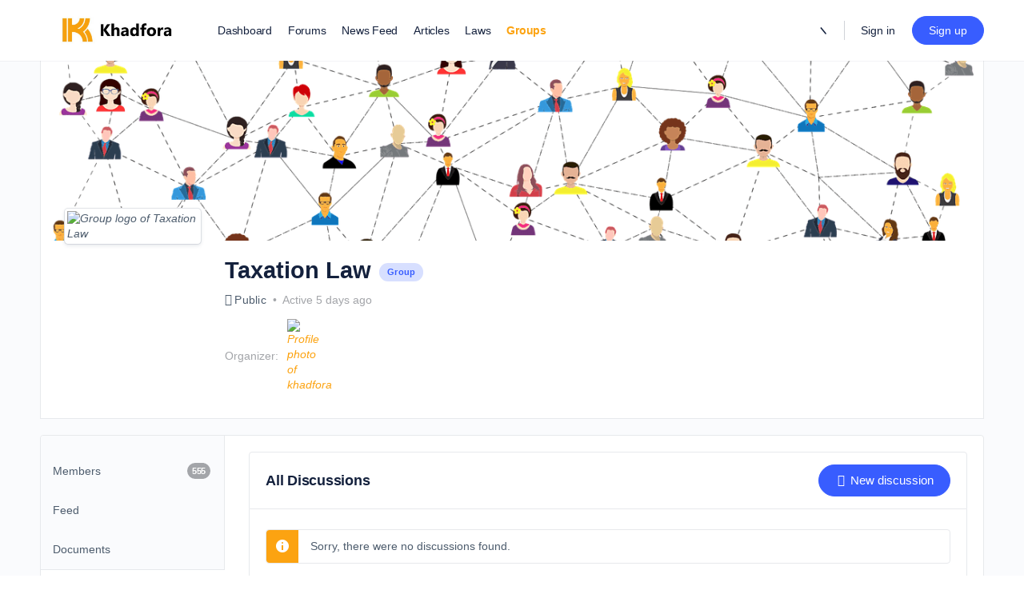

--- FILE ---
content_type: text/html; charset=UTF-8
request_url: https://khadfora.com/groups/taxation-law/forum/taxation-law/
body_size: 28683
content:

<!doctype html>
<html lang="en-US" prefix="og: https://ogp.me/ns#">
	<head>
		<meta charset="UTF-8">
		<link rel="profile" href="http://gmpg.org/xfn/11">
		<script type="text/html" id="tmpl-bb-link-preview">
<% if ( link_scrapping ) { %>
	<% if ( link_loading ) { %>
		<span class="bb-url-scrapper-loading bb-ajax-loader"><i class="bb-icon-l bb-icon-spinner animate-spin"></i>Loading preview...</span>
	<% } %>
	<% if ( link_success || link_error ) { %>
		<a title="Cancel Preview" href="#" id="bb-close-link-suggestion">Remove Preview</a>
		<div class="bb-link-preview-container">

			<% if ( link_images && link_images.length && link_success && ! link_error && '' !== link_image_index ) { %>
				<div id="bb-url-scrapper-img-holder">
					<div class="bb-link-preview-image">
						<div class="bb-link-preview-image-cover">
							<img src="<%= link_images[link_image_index] %>"/>
						</div>
						<div class="bb-link-preview-icons">
							<%
							if ( link_images.length > 1 ) { %>
								<a data-bp-tooltip-pos="up" data-bp-tooltip="Change image" href="#" class="icon-exchange toolbar-button bp-tooltip" id="icon-exchange"><i class="bb-icon-l bb-icon-exchange"></i></a>
							<% } %>
							<% if ( link_images.length ) { %>
								<a data-bp-tooltip-pos="up" data-bp-tooltip="Remove image" href="#" class="icon-image-slash toolbar-button bp-tooltip" id="bb-link-preview-remove-image"><i class="bb-icon-l bb-icon-image-slash"></i></a>
							<% } %>
							<a data-bp-tooltip-pos="up" data-bp-tooltip="Confirm" class="toolbar-button bp-tooltip" href="#" id="bb-link-preview-select-image">
								<i class="bb-icon-check bb-icon-l"></i>
							</a>
						</div>
					</div>
					<% if ( link_images.length > 1 ) { %>
						<div class="bb-url-thumb-nav">
							<button type="button" id="bb-url-prevPicButton"><span class="bb-icon-l bb-icon-angle-left"></span></button>
							<button type="button" id="bb-url-nextPicButton"><span class="bb-icon-l bb-icon-angle-right"></span></button>
							<div id="bb-url-scrapper-img-count">
								Image <%= link_image_index + 1 %>&nbsp;of&nbsp;<%= link_images.length %>
							</div>
						</div>
					<% } %>
				</div>
			<% } %>

			<% if ( link_success && ! link_error && link_url ) { %>
				<div class="bb-link-preview-info">
					<% var a = document.createElement('a');
						a.href = link_url;
						var hostname = a.hostname;
						var domainName = hostname.replace('www.', '' );
					%>

					<% if ( 'undefined' !== typeof link_title && link_title.trim() && link_description ) { %>
						<p class="bb-link-preview-link-name"><%= domainName %></p>
					<% } %>

					<% if ( link_success && ! link_error ) { %>
						<p class="bb-link-preview-title"><%= link_title %></p>
					<% } %>

					<% if ( link_success && ! link_error ) { %>
						<div class="bb-link-preview-excerpt"><p><%= link_description %></p></div>
					<% } %>
				</div>
			<% } %>
			<% if ( link_error && ! link_success ) { %>
				<div id="bb-url-error" class="bb-url-error"><%= link_error_msg %></div>
			<% } %>
		</div>
	<% } %>
<% } %>
</script>

<!-- Search Engine Optimization by Rank Math - https://rankmath.com/ -->
<title>Forum - Taxation Law - Khadfora</title>
<meta name="robots" content="follow, noindex"/>
<meta property="og:locale" content="en_US" />
<meta property="og:type" content="article" />
<meta property="og:title" content="Forum - Taxation Law - Khadfora" />
<meta property="og:site_name" content="Khadfora" />
<meta property="article:publisher" content="https://facebook.com/khadforaLegal/" />
<meta property="og:image" content="https://khadfora.com/wp-content/uploads/2020/08/IMG-20200805-WA0023-removebg-preview.png" />
<meta property="og:image:secure_url" content="https://khadfora.com/wp-content/uploads/2020/08/IMG-20200805-WA0023-removebg-preview.png" />
<meta property="og:image:width" content="500" />
<meta property="og:image:height" content="500" />
<meta property="og:image:alt" content="khadfora logo 2" />
<meta property="og:image:type" content="image/png" />
<meta property="article:published_time" content="%date(Y-m-d\TH:i:sP)%" />
<meta name="twitter:card" content="summary_large_image" />
<meta name="twitter:title" content="Forum - Taxation Law - Khadfora" />
<meta name="twitter:site" content="@khadfora" />
<meta name="twitter:image" content="https://khadfora.com/wp-content/uploads/2020/08/IMG-20200805-WA0023-removebg-preview.png" />
<meta name="twitter:label1" content="Time to read" />
<meta name="twitter:data1" content="Less than a minute" />
<script type="application/ld+json" class="rank-math-schema">{"@context":"https://schema.org","@graph":[{"@type":"Place","@id":"https://khadfora.com/#place","address":{"@type":"PostalAddress","addressCountry":"Nigeria"}},{"@type":["LegalService","Organization"],"@id":"https://khadfora.com/#organization","name":"Khadfora","url":"https://khadfora.com","sameAs":["https://facebook.com/khadforaLegal/","https://twitter.com/khadfora"],"email":"mail@khadfora.com","address":{"@type":"PostalAddress","addressCountry":"Nigeria"},"logo":{"@type":"ImageObject","@id":"https://khadfora.com/#logo","url":"https://khadfora.com/wp-content/uploads/2020/08/khadfora_pc_logo1-1.png","contentUrl":"https://khadfora.com/wp-content/uploads/2020/08/khadfora_pc_logo1-1.png","caption":"Khadfora","inLanguage":"en-US","width":"337","height":"199"},"openingHours":["Monday,Tuesday,Wednesday,Thursday,Friday,Saturday,Sunday 09:00-17:00"],"location":{"@id":"https://khadfora.com/#place"},"image":{"@id":"https://khadfora.com/#logo"},"telephone":"08053900939"},{"@type":"WebSite","@id":"https://khadfora.com/#website","url":"https://khadfora.com","name":"Khadfora","publisher":{"@id":"https://khadfora.com/#organization"},"inLanguage":"en-US"},{"@type":"ImageObject","@id":"https://khadfora.com/wp-content/uploads/2020/08/IMG-20200805-WA0023-removebg-preview.png","url":"https://khadfora.com/wp-content/uploads/2020/08/IMG-20200805-WA0023-removebg-preview.png","width":"500","height":"500","caption":"khadfora logo 2","inLanguage":"en-US"},{"@type":"BreadcrumbList","@id":"#breadcrumb","itemListElement":[{"@type":"ListItem","position":"1","item":{"@id":"https://khadfora.com","name":"Home"}}]},{"@type":"WebPage","@id":"#webpage","url":"","name":"Forum - Taxation Law - Khadfora","datePublished":"","dateModified":"","isPartOf":{"@id":"https://khadfora.com/#website"},"primaryImageOfPage":{"@id":"https://khadfora.com/wp-content/uploads/2020/08/IMG-20200805-WA0023-removebg-preview.png"},"inLanguage":"en-US","breadcrumb":{"@id":"#breadcrumb"}}]}</script>
<!-- /Rank Math WordPress SEO plugin -->

<link rel='dns-prefetch' href='//maps.googleapis.com' />
<link rel='dns-prefetch' href='//maxcdn.bootstrapcdn.com' />
<link rel='dns-prefetch' href='//www.googletagmanager.com' />
<link rel="alternate" type="application/rss+xml" title="Khadfora &raquo; Feed" href="https://khadfora.com/feed/" />
<script type="text/javascript">
/* <![CDATA[ */
window._wpemojiSettings = {"baseUrl":"https:\/\/s.w.org\/images\/core\/emoji\/15.0.3\/72x72\/","ext":".png","svgUrl":"https:\/\/s.w.org\/images\/core\/emoji\/15.0.3\/svg\/","svgExt":".svg","source":{"concatemoji":"https:\/\/khadfora.com\/wp-includes\/js\/wp-emoji-release.min.js?ver=6.5.7"}};
/*! This file is auto-generated */
!function(i,n){var o,s,e;function c(e){try{var t={supportTests:e,timestamp:(new Date).valueOf()};sessionStorage.setItem(o,JSON.stringify(t))}catch(e){}}function p(e,t,n){e.clearRect(0,0,e.canvas.width,e.canvas.height),e.fillText(t,0,0);var t=new Uint32Array(e.getImageData(0,0,e.canvas.width,e.canvas.height).data),r=(e.clearRect(0,0,e.canvas.width,e.canvas.height),e.fillText(n,0,0),new Uint32Array(e.getImageData(0,0,e.canvas.width,e.canvas.height).data));return t.every(function(e,t){return e===r[t]})}function u(e,t,n){switch(t){case"flag":return n(e,"\ud83c\udff3\ufe0f\u200d\u26a7\ufe0f","\ud83c\udff3\ufe0f\u200b\u26a7\ufe0f")?!1:!n(e,"\ud83c\uddfa\ud83c\uddf3","\ud83c\uddfa\u200b\ud83c\uddf3")&&!n(e,"\ud83c\udff4\udb40\udc67\udb40\udc62\udb40\udc65\udb40\udc6e\udb40\udc67\udb40\udc7f","\ud83c\udff4\u200b\udb40\udc67\u200b\udb40\udc62\u200b\udb40\udc65\u200b\udb40\udc6e\u200b\udb40\udc67\u200b\udb40\udc7f");case"emoji":return!n(e,"\ud83d\udc26\u200d\u2b1b","\ud83d\udc26\u200b\u2b1b")}return!1}function f(e,t,n){var r="undefined"!=typeof WorkerGlobalScope&&self instanceof WorkerGlobalScope?new OffscreenCanvas(300,150):i.createElement("canvas"),a=r.getContext("2d",{willReadFrequently:!0}),o=(a.textBaseline="top",a.font="600 32px Arial",{});return e.forEach(function(e){o[e]=t(a,e,n)}),o}function t(e){var t=i.createElement("script");t.src=e,t.defer=!0,i.head.appendChild(t)}"undefined"!=typeof Promise&&(o="wpEmojiSettingsSupports",s=["flag","emoji"],n.supports={everything:!0,everythingExceptFlag:!0},e=new Promise(function(e){i.addEventListener("DOMContentLoaded",e,{once:!0})}),new Promise(function(t){var n=function(){try{var e=JSON.parse(sessionStorage.getItem(o));if("object"==typeof e&&"number"==typeof e.timestamp&&(new Date).valueOf()<e.timestamp+604800&&"object"==typeof e.supportTests)return e.supportTests}catch(e){}return null}();if(!n){if("undefined"!=typeof Worker&&"undefined"!=typeof OffscreenCanvas&&"undefined"!=typeof URL&&URL.createObjectURL&&"undefined"!=typeof Blob)try{var e="postMessage("+f.toString()+"("+[JSON.stringify(s),u.toString(),p.toString()].join(",")+"));",r=new Blob([e],{type:"text/javascript"}),a=new Worker(URL.createObjectURL(r),{name:"wpTestEmojiSupports"});return void(a.onmessage=function(e){c(n=e.data),a.terminate(),t(n)})}catch(e){}c(n=f(s,u,p))}t(n)}).then(function(e){for(var t in e)n.supports[t]=e[t],n.supports.everything=n.supports.everything&&n.supports[t],"flag"!==t&&(n.supports.everythingExceptFlag=n.supports.everythingExceptFlag&&n.supports[t]);n.supports.everythingExceptFlag=n.supports.everythingExceptFlag&&!n.supports.flag,n.DOMReady=!1,n.readyCallback=function(){n.DOMReady=!0}}).then(function(){return e}).then(function(){var e;n.supports.everything||(n.readyCallback(),(e=n.source||{}).concatemoji?t(e.concatemoji):e.wpemoji&&e.twemoji&&(t(e.twemoji),t(e.wpemoji)))}))}((window,document),window._wpemojiSettings);
/* ]]> */
</script>

<link rel='stylesheet' id='bp-nouveau-icons-map-css' href='https://khadfora.com/wp-content/plugins/buddyboss-platform/bp-templates/bp-nouveau/icons/css/icons-map.min.css?ver=2.5.91' type='text/css' media='screen' />
<link rel='stylesheet' id='bp-nouveau-bb-icons-css' href='https://khadfora.com/wp-content/plugins/buddyboss-platform/bp-templates/bp-nouveau/icons/css/bb-icons.min.css?ver=1.0.5' type='text/css' media='screen' />
<link rel='stylesheet' id='dashicons-css' href='https://khadfora.com/wp-includes/css/dashicons.min.css?ver=6.5.7' type='text/css' media='all' />
<link rel='stylesheet' id='bp-nouveau-css' href='https://khadfora.com/wp-content/plugins/buddyboss-platform/bp-templates/bp-nouveau/css/buddypress.min.css?ver=2.5.91' type='text/css' media='screen' />
<style id='bp-nouveau-inline-css' type='text/css'>

			#buddypress #header-cover-image {
				height: 225px;
				background-image: url(https://khadfora.com/wp-content/uploads/buddypress/groups/0/cover-image/khadfora_community.png);
			}
		
.list-wrap .bs-group-cover a:before{ background:unset; }
</style>
<link rel='stylesheet' id='buddyboss_legacy-css' href='https://khadfora.com/wp-content/themes/buddyboss-theme/inc/plugins/buddyboss-menu-icons/vendor/kucrut/icon-picker/css/types/buddyboss_legacy.css?ver=1.0' type='text/css' media='all' />
<link rel='stylesheet' id='elusive-css' href='https://khadfora.com/wp-content/themes/buddyboss-theme/inc/plugins/buddyboss-menu-icons/vendor/kucrut/icon-picker/css/types/elusive.css?ver=2.0' type='text/css' media='all' />
<link rel='stylesheet' id='font-awesome-css' href='https://khadfora.com/wp-content/themes/buddyboss-theme/inc/plugins/buddyboss-menu-icons/vendor/kucrut/icon-picker/css/types/font-awesome.css?ver=4.7.0' type='text/css' media='all' />
<link rel='stylesheet' id='foundation-icons-css' href='https://khadfora.com/wp-content/themes/buddyboss-theme/inc/plugins/buddyboss-menu-icons/vendor/kucrut/icon-picker/css/types/foundation-icons.css?ver=3.0' type='text/css' media='all' />
<link rel='stylesheet' id='genericons-css' href='https://khadfora.com/wp-content/themes/buddyboss-theme/inc/plugins/buddyboss-menu-icons/vendor/kucrut/icon-picker/css/types/genericons.css?ver=3.4' type='text/css' media='all' />
<link rel='stylesheet' id='wp-block-library-css' href='https://khadfora.com/wp-includes/css/dist/block-library/style.min.css?ver=6.5.7' type='text/css' media='all' />
<link rel='stylesheet' id='bb_theme_block-buddypanel-style-css-css' href='https://khadfora.com/wp-content/themes/buddyboss-theme/blocks/buddypanel/build/style-buddypanel.css?ver=a43481f57c3cc73f6cce06223a569c14' type='text/css' media='all' />
<style id='classic-theme-styles-inline-css' type='text/css'>
/*! This file is auto-generated */
.wp-block-button__link{color:#fff;background-color:#32373c;border-radius:9999px;box-shadow:none;text-decoration:none;padding:calc(.667em + 2px) calc(1.333em + 2px);font-size:1.125em}.wp-block-file__button{background:#32373c;color:#fff;text-decoration:none}
</style>
<style id='global-styles-inline-css' type='text/css'>
body{--wp--preset--color--black: #000000;--wp--preset--color--cyan-bluish-gray: #abb8c3;--wp--preset--color--white: #ffffff;--wp--preset--color--pale-pink: #f78da7;--wp--preset--color--vivid-red: #cf2e2e;--wp--preset--color--luminous-vivid-orange: #ff6900;--wp--preset--color--luminous-vivid-amber: #fcb900;--wp--preset--color--light-green-cyan: #7bdcb5;--wp--preset--color--vivid-green-cyan: #00d084;--wp--preset--color--pale-cyan-blue: #8ed1fc;--wp--preset--color--vivid-cyan-blue: #0693e3;--wp--preset--color--vivid-purple: #9b51e0;--wp--preset--gradient--vivid-cyan-blue-to-vivid-purple: linear-gradient(135deg,rgba(6,147,227,1) 0%,rgb(155,81,224) 100%);--wp--preset--gradient--light-green-cyan-to-vivid-green-cyan: linear-gradient(135deg,rgb(122,220,180) 0%,rgb(0,208,130) 100%);--wp--preset--gradient--luminous-vivid-amber-to-luminous-vivid-orange: linear-gradient(135deg,rgba(252,185,0,1) 0%,rgba(255,105,0,1) 100%);--wp--preset--gradient--luminous-vivid-orange-to-vivid-red: linear-gradient(135deg,rgba(255,105,0,1) 0%,rgb(207,46,46) 100%);--wp--preset--gradient--very-light-gray-to-cyan-bluish-gray: linear-gradient(135deg,rgb(238,238,238) 0%,rgb(169,184,195) 100%);--wp--preset--gradient--cool-to-warm-spectrum: linear-gradient(135deg,rgb(74,234,220) 0%,rgb(151,120,209) 20%,rgb(207,42,186) 40%,rgb(238,44,130) 60%,rgb(251,105,98) 80%,rgb(254,248,76) 100%);--wp--preset--gradient--blush-light-purple: linear-gradient(135deg,rgb(255,206,236) 0%,rgb(152,150,240) 100%);--wp--preset--gradient--blush-bordeaux: linear-gradient(135deg,rgb(254,205,165) 0%,rgb(254,45,45) 50%,rgb(107,0,62) 100%);--wp--preset--gradient--luminous-dusk: linear-gradient(135deg,rgb(255,203,112) 0%,rgb(199,81,192) 50%,rgb(65,88,208) 100%);--wp--preset--gradient--pale-ocean: linear-gradient(135deg,rgb(255,245,203) 0%,rgb(182,227,212) 50%,rgb(51,167,181) 100%);--wp--preset--gradient--electric-grass: linear-gradient(135deg,rgb(202,248,128) 0%,rgb(113,206,126) 100%);--wp--preset--gradient--midnight: linear-gradient(135deg,rgb(2,3,129) 0%,rgb(40,116,252) 100%);--wp--preset--font-size--small: 13px;--wp--preset--font-size--medium: 20px;--wp--preset--font-size--large: 36px;--wp--preset--font-size--x-large: 42px;--wp--preset--spacing--20: 0.44rem;--wp--preset--spacing--30: 0.67rem;--wp--preset--spacing--40: 1rem;--wp--preset--spacing--50: 1.5rem;--wp--preset--spacing--60: 2.25rem;--wp--preset--spacing--70: 3.38rem;--wp--preset--spacing--80: 5.06rem;--wp--preset--shadow--natural: 6px 6px 9px rgba(0, 0, 0, 0.2);--wp--preset--shadow--deep: 12px 12px 50px rgba(0, 0, 0, 0.4);--wp--preset--shadow--sharp: 6px 6px 0px rgba(0, 0, 0, 0.2);--wp--preset--shadow--outlined: 6px 6px 0px -3px rgba(255, 255, 255, 1), 6px 6px rgba(0, 0, 0, 1);--wp--preset--shadow--crisp: 6px 6px 0px rgba(0, 0, 0, 1);}:where(.is-layout-flex){gap: 0.5em;}:where(.is-layout-grid){gap: 0.5em;}body .is-layout-flex{display: flex;}body .is-layout-flex{flex-wrap: wrap;align-items: center;}body .is-layout-flex > *{margin: 0;}body .is-layout-grid{display: grid;}body .is-layout-grid > *{margin: 0;}:where(.wp-block-columns.is-layout-flex){gap: 2em;}:where(.wp-block-columns.is-layout-grid){gap: 2em;}:where(.wp-block-post-template.is-layout-flex){gap: 1.25em;}:where(.wp-block-post-template.is-layout-grid){gap: 1.25em;}.has-black-color{color: var(--wp--preset--color--black) !important;}.has-cyan-bluish-gray-color{color: var(--wp--preset--color--cyan-bluish-gray) !important;}.has-white-color{color: var(--wp--preset--color--white) !important;}.has-pale-pink-color{color: var(--wp--preset--color--pale-pink) !important;}.has-vivid-red-color{color: var(--wp--preset--color--vivid-red) !important;}.has-luminous-vivid-orange-color{color: var(--wp--preset--color--luminous-vivid-orange) !important;}.has-luminous-vivid-amber-color{color: var(--wp--preset--color--luminous-vivid-amber) !important;}.has-light-green-cyan-color{color: var(--wp--preset--color--light-green-cyan) !important;}.has-vivid-green-cyan-color{color: var(--wp--preset--color--vivid-green-cyan) !important;}.has-pale-cyan-blue-color{color: var(--wp--preset--color--pale-cyan-blue) !important;}.has-vivid-cyan-blue-color{color: var(--wp--preset--color--vivid-cyan-blue) !important;}.has-vivid-purple-color{color: var(--wp--preset--color--vivid-purple) !important;}.has-black-background-color{background-color: var(--wp--preset--color--black) !important;}.has-cyan-bluish-gray-background-color{background-color: var(--wp--preset--color--cyan-bluish-gray) !important;}.has-white-background-color{background-color: var(--wp--preset--color--white) !important;}.has-pale-pink-background-color{background-color: var(--wp--preset--color--pale-pink) !important;}.has-vivid-red-background-color{background-color: var(--wp--preset--color--vivid-red) !important;}.has-luminous-vivid-orange-background-color{background-color: var(--wp--preset--color--luminous-vivid-orange) !important;}.has-luminous-vivid-amber-background-color{background-color: var(--wp--preset--color--luminous-vivid-amber) !important;}.has-light-green-cyan-background-color{background-color: var(--wp--preset--color--light-green-cyan) !important;}.has-vivid-green-cyan-background-color{background-color: var(--wp--preset--color--vivid-green-cyan) !important;}.has-pale-cyan-blue-background-color{background-color: var(--wp--preset--color--pale-cyan-blue) !important;}.has-vivid-cyan-blue-background-color{background-color: var(--wp--preset--color--vivid-cyan-blue) !important;}.has-vivid-purple-background-color{background-color: var(--wp--preset--color--vivid-purple) !important;}.has-black-border-color{border-color: var(--wp--preset--color--black) !important;}.has-cyan-bluish-gray-border-color{border-color: var(--wp--preset--color--cyan-bluish-gray) !important;}.has-white-border-color{border-color: var(--wp--preset--color--white) !important;}.has-pale-pink-border-color{border-color: var(--wp--preset--color--pale-pink) !important;}.has-vivid-red-border-color{border-color: var(--wp--preset--color--vivid-red) !important;}.has-luminous-vivid-orange-border-color{border-color: var(--wp--preset--color--luminous-vivid-orange) !important;}.has-luminous-vivid-amber-border-color{border-color: var(--wp--preset--color--luminous-vivid-amber) !important;}.has-light-green-cyan-border-color{border-color: var(--wp--preset--color--light-green-cyan) !important;}.has-vivid-green-cyan-border-color{border-color: var(--wp--preset--color--vivid-green-cyan) !important;}.has-pale-cyan-blue-border-color{border-color: var(--wp--preset--color--pale-cyan-blue) !important;}.has-vivid-cyan-blue-border-color{border-color: var(--wp--preset--color--vivid-cyan-blue) !important;}.has-vivid-purple-border-color{border-color: var(--wp--preset--color--vivid-purple) !important;}.has-vivid-cyan-blue-to-vivid-purple-gradient-background{background: var(--wp--preset--gradient--vivid-cyan-blue-to-vivid-purple) !important;}.has-light-green-cyan-to-vivid-green-cyan-gradient-background{background: var(--wp--preset--gradient--light-green-cyan-to-vivid-green-cyan) !important;}.has-luminous-vivid-amber-to-luminous-vivid-orange-gradient-background{background: var(--wp--preset--gradient--luminous-vivid-amber-to-luminous-vivid-orange) !important;}.has-luminous-vivid-orange-to-vivid-red-gradient-background{background: var(--wp--preset--gradient--luminous-vivid-orange-to-vivid-red) !important;}.has-very-light-gray-to-cyan-bluish-gray-gradient-background{background: var(--wp--preset--gradient--very-light-gray-to-cyan-bluish-gray) !important;}.has-cool-to-warm-spectrum-gradient-background{background: var(--wp--preset--gradient--cool-to-warm-spectrum) !important;}.has-blush-light-purple-gradient-background{background: var(--wp--preset--gradient--blush-light-purple) !important;}.has-blush-bordeaux-gradient-background{background: var(--wp--preset--gradient--blush-bordeaux) !important;}.has-luminous-dusk-gradient-background{background: var(--wp--preset--gradient--luminous-dusk) !important;}.has-pale-ocean-gradient-background{background: var(--wp--preset--gradient--pale-ocean) !important;}.has-electric-grass-gradient-background{background: var(--wp--preset--gradient--electric-grass) !important;}.has-midnight-gradient-background{background: var(--wp--preset--gradient--midnight) !important;}.has-small-font-size{font-size: var(--wp--preset--font-size--small) !important;}.has-medium-font-size{font-size: var(--wp--preset--font-size--medium) !important;}.has-large-font-size{font-size: var(--wp--preset--font-size--large) !important;}.has-x-large-font-size{font-size: var(--wp--preset--font-size--x-large) !important;}
.wp-block-navigation a:where(:not(.wp-element-button)){color: inherit;}
:where(.wp-block-post-template.is-layout-flex){gap: 1.25em;}:where(.wp-block-post-template.is-layout-grid){gap: 1.25em;}
:where(.wp-block-columns.is-layout-flex){gap: 2em;}:where(.wp-block-columns.is-layout-grid){gap: 2em;}
.wp-block-pullquote{font-size: 1.5em;line-height: 1.6;}
</style>
<link rel='stylesheet' id='bp-medium-editor-css' href='https://khadfora.com/wp-content/plugins/buddyboss-platform/bp-core/css/medium-editor.min.css?ver=2.5.91' type='text/css' media='all' />
<link rel='stylesheet' id='bp-medium-editor-beagle-css' href='https://khadfora.com/wp-content/plugins/buddyboss-platform/bp-core/css/medium-editor-beagle.min.css?ver=2.5.91' type='text/css' media='all' />
<link rel='stylesheet' id='bp-select2-css' href='https://khadfora.com/wp-content/plugins/buddyboss-platform/bp-core/css/vendor/select2.min.css?ver=2.5.91' type='text/css' media='all' />
<link rel='stylesheet' id='emojionearea-css' href='https://khadfora.com/wp-content/plugins/buddyboss-platform/bp-core/css/emojionearea-edited.min.css?ver=2.5.91' type='text/css' media='all' />
<link rel='stylesheet' id='bp-mentions-css-css' href='https://khadfora.com/wp-content/plugins/buddyboss-platform/bp-core/css/mentions.min.css?ver=2.5.91' type='text/css' media='all' />
<link rel='stylesheet' id='gamipress-css-css' href='https://khadfora.com/wp-content/plugins/gamipress/assets/css/gamipress.min.css?ver=6.9.9.1' type='text/css' media='all' />
<link rel='stylesheet' id='searchandfilter-css' href='https://khadfora.com/wp-content/plugins/search-filter/style.css?ver=1' type='text/css' media='all' />
<link rel='stylesheet' id='buddyboss-theme-fonts-css' href='https://khadfora.com/wp-content/themes/buddyboss-theme/assets/fonts/fonts.css?ver=2.5.20' type='text/css' media='all' />
<link rel='stylesheet' id='fontawesome-css' href='//maxcdn.bootstrapcdn.com/font-awesome/4.5.0/css/font-awesome.min.css?ver=4.5.0' type='text/css' media='all' />
<link rel='stylesheet' id='buddyboss-theme-magnific-popup-css-css' href='https://khadfora.com/wp-content/themes/buddyboss-theme/assets/css/vendors/magnific-popup.min.css?ver=2.5.20' type='text/css' media='all' />
<link rel='stylesheet' id='buddyboss-theme-select2-css-css' href='https://khadfora.com/wp-content/themes/buddyboss-theme/assets/css/vendors/select2.min.css?ver=2.5.20' type='text/css' media='all' />
<link rel='stylesheet' id='buddyboss-theme-css-css' href='https://khadfora.com/wp-content/themes/buddyboss-theme/assets/css/theme.min.css?ver=2.5.20' type='text/css' media='all' />
<link rel='stylesheet' id='buddyboss-theme-template-css' href='https://khadfora.com/wp-content/themes/buddyboss-theme/assets/css/template-v1.min.css?ver=2.5.20' type='text/css' media='all' />
<link rel='stylesheet' id='buddyboss-theme-buddypress-css' href='https://khadfora.com/wp-content/themes/buddyboss-theme/assets/css/buddypress.min.css?ver=2.5.20' type='text/css' media='all' />
<link rel='stylesheet' id='buddyboss-theme-forums-css' href='https://khadfora.com/wp-content/themes/buddyboss-theme/assets/css/bbpress.min.css?ver=2.5.20' type='text/css' media='all' />
<link rel='stylesheet' id='buddyboss-theme-elementor-css' href='https://khadfora.com/wp-content/themes/buddyboss-theme/assets/css/elementor.min.css?ver=2.5.20' type='text/css' media='all' />
<link rel='stylesheet' id='buddyboss-theme-gamipress-css' href='https://khadfora.com/wp-content/themes/buddyboss-theme/assets/css/gamipress.min.css?ver=2.5.20' type='text/css' media='all' />
<link rel='stylesheet' id='elementor-frontend-css' href='https://khadfora.com/wp-content/plugins/elementor/assets/css/frontend.min.css?ver=3.21.4' type='text/css' media='all' />
<link rel='stylesheet' id='eael-general-css' href='https://khadfora.com/wp-content/plugins/essential-addons-for-elementor-lite/assets/front-end/css/view/general.min.css?ver=5.9.18' type='text/css' media='all' />
<link rel='stylesheet' id='buddyboss-child-css-css' href='https://khadfora.com/wp-content/themes/buddyboss-theme-child/assets/css/custom.css?ver=1.0.0' type='text/css' media='all' />
<script type="text/javascript" id="bb-twemoji-js-extra">
/* <![CDATA[ */
var bbemojiSettings = {"baseUrl":"https:\/\/s.w.org\/images\/core\/emoji\/14.0.0\/72x72\/","ext":".png","svgUrl":"https:\/\/s.w.org\/images\/core\/emoji\/14.0.0\/svg\/","svgExt":".svg"};
/* ]]> */
</script>
<script type="text/javascript" src="https://khadfora.com/wp-includes/js/twemoji.min.js?ver=2.5.91" id="bb-twemoji-js"></script>
<script type="text/javascript" src="https://khadfora.com/wp-content/plugins/buddyboss-platform/bp-core/js/bb-emoji-loader.min.js?ver=2.5.91" id="bb-emoji-loader-js"></script>
<script type="text/javascript" src="https://khadfora.com/wp-includes/js/jquery/jquery.min.js?ver=3.7.1" id="jquery-core-js"></script>
<script type="text/javascript" src="https://khadfora.com/wp-includes/js/jquery/jquery-migrate.min.js?ver=3.4.1" id="jquery-migrate-js"></script>
<script type="text/javascript" src="https://khadfora.com/wp-content/plugins/buddyboss-platform/bp-core/js/widget-members.min.js?ver=2.5.91" id="bp-widget-members-js"></script>
<script type="text/javascript" src="https://khadfora.com/wp-content/plugins/buddyboss-platform/bp-core/js/jquery-query.min.js?ver=2.5.91" id="bp-jquery-query-js"></script>
<script type="text/javascript" src="https://khadfora.com/wp-content/plugins/buddyboss-platform/bp-core/js/vendor/jquery-cookie.min.js?ver=2.5.91" id="bp-jquery-cookie-js"></script>
<script type="text/javascript" src="https://khadfora.com/wp-content/plugins/buddyboss-platform/bp-core/js/vendor/jquery-scroll-to.min.js?ver=2.5.91" id="bp-jquery-scroll-to-js"></script>
<script type="text/javascript" id="bp-media-dropzone-js-extra">
/* <![CDATA[ */
var bp_media_dropzone = {"dictDefaultMessage":"Drop files here to upload","dictFallbackMessage":"Your browser does not support drag'n'drop file uploads.","dictFallbackText":"Please use the fallback form below to upload your files like in the olden days.","dictFileTooBig":"Sorry, file size is too big ({{filesize}} MB). Max file size limit: {{maxFilesize}} MB.","dictInvalidFileType":"You can't upload files of this type.","dictResponseError":"Server responded with {{statusCode}} code.","dictCancelUpload":"Cancel upload","dictUploadCanceled":"Upload canceled.","dictCancelUploadConfirmation":"Are you sure you want to cancel this upload?","dictRemoveFile":"Remove file","dictMaxFilesExceeded":"You cannot upload more than 10 files at a time."};
/* ]]> */
</script>
<script type="text/javascript" src="https://khadfora.com/wp-content/plugins/buddyboss-platform/bp-core/js/vendor/dropzone.min.js?ver=2.5.91" id="bp-media-dropzone-js"></script>
<script type="text/javascript" src="https://khadfora.com/wp-content/plugins/buddyboss-platform/bp-core/js/vendor/exif.js?ver=2.5.91" id="bp-exif-js"></script>
<script type="text/javascript" src="https://khadfora.com/wp-content/plugins/buddyboss-platform/bp-core/js/vendor/medium-editor.min.js?ver=2.5.91" id="bp-medium-editor-js"></script>
<script type="text/javascript" id="bp-select2-js-extra">
/* <![CDATA[ */
var bp_select2 = {"i18n":{"errorLoading":"The results could not be loaded.","inputTooLong":"Please delete %% character","inputTooShort":"Please enter %% or more characters","loadingMore":"Loading more results\u2026","maximumSelected":"You can only select %% item","noResults":"No results found","searching":"Searching\u2026","removeAllItems":"Remove all items","msginputTooShort":"Start typing to find members"}};
/* ]]> */
</script>
<script type="text/javascript" src="https://khadfora.com/wp-content/plugins/buddyboss-platform/bp-core/js/vendor/select2.min.js?ver=2.5.91" id="bp-select2-js"></script>
<script type="text/javascript" src="https://khadfora.com/wp-content/themes/buddyboss-theme-child/assets/js/custom.js?ver=1.0.0" id="buddyboss-child-js-js"></script>
<link rel="https://api.w.org/" href="https://khadfora.com/wp-json/" /><link rel="alternate" type="application/json" href="https://khadfora.com/wp-json/wp/v2/pages/0" /><link rel="EditURI" type="application/rsd+xml" title="RSD" href="https://khadfora.com/xmlrpc.php?rsd" />
<meta name="generator" content="WordPress 6.5.7" />
<link rel="alternate" type="application/json+oembed" href="https://khadfora.com/wp-json/oembed/1.0/embed?url" />
<link rel="alternate" type="text/xml+oembed" href="https://khadfora.com/wp-json/oembed/1.0/embed?url&#038;format=xml" />

	<script>var ajaxurl = 'https://khadfora.com/wp-admin/admin-ajax.php';</script>

	<meta name="generator" content="Site Kit by Google 1.125.0" /><meta name="framework" content="Redux 4.3.1" /><meta name="viewport" content="width=device-width, initial-scale=1.0, maximum-scale=1.0, user-scalable=0" /><meta name="generator" content="Elementor 3.21.4; features: e_optimized_assets_loading, additional_custom_breakpoints; settings: css_print_method-external, google_font-enabled, font_display-auto">
<link rel="preconnect" href="//code.tidio.co">
	<link rel="alternate" type="application/rss+xml" title="Khadfora | Taxation Law | Group Activity RSS Feed" href="https://khadfora.com/groups/taxation-law/feed/" />

	
	<link rel="alternate" type="application/rss+xml" title="Khadfora | Site Wide Activity RSS Feed" href="https://khadfora.com/news-feed/feed/" />

	<link rel='canonical' href='https://khadfora.com/groups/taxation-law/forum/taxation-law/' />
<link rel="icon" href="https://khadfora.com/wp-content/uploads/2023/02/cropped-Untitled-design-32x32.png" sizes="32x32" />
<link rel="icon" href="https://khadfora.com/wp-content/uploads/2023/02/cropped-Untitled-design-192x192.png" sizes="192x192" />
<link rel="apple-touch-icon" href="https://khadfora.com/wp-content/uploads/2023/02/cropped-Untitled-design-180x180.png" />
<meta name="msapplication-TileImage" content="https://khadfora.com/wp-content/uploads/2023/02/cropped-Untitled-design-270x270.png" />
<style id="buddyboss_theme-style">:root{--bb-primary-color:#fca311;--bb-primary-color-rgb:252, 163, 17;--bb-body-background-color:#FAFBFD;--bb-body-background-color-rgb:250, 251, 253;--bb-content-background-color:#FFFFFF;--bb-content-alternate-background-color:#FBFBFC;--bb-content-border-color:#E7E9EC;--bb-content-border-color-rgb:231, 233, 236;--bb-cover-image-background-color:#e5e5e5;--bb-headings-color:#14213d;--bb-headings-color-rgb:20, 33, 61;--bb-body-text-color:#4D5C6D;--bb-body-text-color-rgb:77, 92, 109;--bb-alternate-text-color:#A3A5A9;--bb-alternate-text-color-rgb:163, 165, 169;--bb-primary-button-background-regular:#385DFF;--bb-primary-button-background-hover:#1E42DD;--bb-primary-button-border-regular:#385DFF;--bb-primary-button-border-hover:#1E42DD;--bb-primary-button-text-regular:#ffffff;--bb-primary-button-text-regular-rgb:255, 255, 255;--bb-primary-button-text-hover:#ffffff;--bb-primary-button-text-hover-rgb:255, 255, 255;--bb-secondary-button-background-regular:#F2F4F5;--bb-secondary-button-background-hover:#385DFF;--bb-secondary-button-border-regular:#F2F4F5;--bb-secondary-button-border-hover:#385DFF;--bb-secondary-button-text-regular:#1E2132;--bb-secondary-button-text-hover:#FFFFFF;--bb-header-background:#ffffff;--bb-header-alternate-background:#F2F4F5;--bb-header-links:#14213d;--bb-header-links-hover:#fca311;--bb-header-mobile-logo-size:169px;--bb-header-height:76px;--bb-sidenav-background:#ffffff;--bb-sidenav-text-regular:#14213d;--bb-sidenav-text-hover:#14213d;--bb-sidenav-text-active:#ffffff;--bb-sidenav-menu-background-color-regular:#ffffff;--bb-sidenav-menu-background-color-hover:#F2F4F5;--bb-sidenav-menu-background-color-active:#fca311;--bb-sidenav-count-text-color-regular:#14213d;--bb-sidenav-count-text-color-hover:#ffffff;--bb-sidenav-count-text-color-active:#fca311;--bb-sidenav-count-background-color-regular:#F2F4F5;--bb-sidenav-count-background-color-hover:#fca311;--bb-sidenav-count-background-color-active:#ffffff;--bb-footer-background:#ffffff;--bb-footer-widget-background:#ffffff;--bb-footer-text-color:#5A5A5A;--bb-footer-menu-link-color-regular:#5A5A5A;--bb-footer-menu-link-color-hover:#385DFF;--bb-footer-menu-link-color-active:#1E2132;--bb-admin-screen-bgr-color:#FAFBFD;--bb-admin-screen-txt-color:#122B46;--bb-login-register-link-color-regular:#5A5A5A;--bb-login-register-link-color-hover:#1E42DD;--bb-login-register-button-background-color-regular:#385DFF;--bb-login-register-button-background-color-hover:#1E42DD;--bb-login-register-button-border-color-regular:#385DFF;--bb-login-register-button-border-color-hover:#1E42DD;--bb-login-register-button-text-color-regular:#FFFFFF;--bb-login-register-button-text-color-hover:#FFFFFF;--bb-label-background-color:#D7DFFF;--bb-label-text-color:#385DFF;--bb-tooltip-background:#122b46;--bb-tooltip-background-rgb:18, 43, 70;--bb-tooltip-color:#ffffff;--bb-default-notice-color:#fca311;--bb-default-notice-color-rgb:252, 163, 17;--bb-success-color:#1CD991;--bb-success-color-rgb:28, 217, 145;--bb-warning-color:#f7ba45;--bb-warning-color-rgb:247, 186, 69;--bb-danger-color:#EF3E46;--bb-danger-color-rgb:239, 62, 70;--bb-login-custom-heading-color:#FFFFFF;--bb-button-radius:100px;--bb-block-radius:4px;--bb-option-radius:3px;--bb-block-radius-inner:4px;--bb-input-radius:4px;--bb-checkbox-radius:2.7px;--bb-primary-button-focus-shadow:none;--bb-secondary-button-focus-shadow:none;--bb-outline-button-focus-shadow:none;--bb-input-focus-shadow:none;--bb-input-focus-border-color:var(--bb-content-border-color);--bb-label-type-radius:100px;--bb-widget-title-text-transform:uppercase;}.bb-style-primary-bgr-color {background-color:#fca311;}.bb-style-border-radius {border-radius:100px;}#site-logo .site-title img {max-height:inherit;}.site-header-container .site-branding {min-width:192px;}#site-logo .site-title .bb-logo img,#site-logo .site-title img.bb-logo,.buddypanel .site-title img {width:192px;}.site-title img.bb-mobile-logo {width:169px;}.site-header-container #site-logo .bb-logo img,.site-header-container #site-logo .site-title img.bb-logo,.site-title img.bb-mobile-logo {max-height:76px}.sticky-header .site-content,body.buddypress.sticky-header .site-content,.bb-buddypanel.sticky-header .site-content,.single-sfwd-quiz.bb-buddypanel.sticky-header .site-content,.single-sfwd-lessons.bb-buddypanel.sticky-header .site-content,.single-sfwd-topic.bb-buddypanel.sticky-header .site-content {padding-top:76px}.site-header .site-header-container,.header-search-wrap,.header-search-wrap input.search-field,.header-search-wrap form.search-form {height:76px;}.sticky-header .bp-feedback.bp-sitewide-notice {top:76px;}@media screen and (max-width:767px) {.bb-mobile-header {height:76px;}#learndash-content .lms-topic-sidebar-wrapper .lms-topic-sidebar-data {height:calc(90vh - 76px);}}[data-balloon]:after,[data-bp-tooltip]:after {background-color:rgba( 18,43,70,1 );box-shadow:none;}[data-balloon]:before,[data-bp-tooltip]:before {background:no-repeat url("data:image/svg+xml;charset=utf-8,%3Csvg%20xmlns%3D%22http://www.w3.org/2000/svg%22%20width%3D%2236px%22%20height%3D%2212px%22%3E%3Cpath%20fill%3D%22rgba( 18,43,70,1 )%22%20transform%3D%22rotate(0)%22%20d%3D%22M2.658,0.000%20C-13.615,0.000%2050.938,0.000%2034.662,0.000%20C28.662,0.000%2023.035,12.002%2018.660,12.002%20C14.285,12.002%208.594,0.000%202.658,0.000%20Z%22/%3E%3C/svg%3E");background-size:100% auto;}[data-bp-tooltip][data-bp-tooltip-pos="right"]:before,[data-balloon][data-balloon-pos='right']:before {background:no-repeat url("data:image/svg+xml;charset=utf-8,%3Csvg%20xmlns%3D%22http://www.w3.org/2000/svg%22%20width%3D%2212px%22%20height%3D%2236px%22%3E%3Cpath%20fill%3D%22rgba( 18,43,70,1 )%22%20transform%3D%22rotate(90 6 6)%22%20d%3D%22M2.658,0.000%20C-13.615,0.000%2050.938,0.000%2034.662,0.000%20C28.662,0.000%2023.035,12.002%2018.660,12.002%20C14.285,12.002%208.594,0.000%202.658,0.000%20Z%22/%3E%3C/svg%3E");background-size:100% auto;}[data-bp-tooltip][data-bp-tooltip-pos="left"]:before,[data-balloon][data-balloon-pos='left']:before {background:no-repeat url("data:image/svg+xml;charset=utf-8,%3Csvg%20xmlns%3D%22http://www.w3.org/2000/svg%22%20width%3D%2212px%22%20height%3D%2236px%22%3E%3Cpath%20fill%3D%22rgba( 18,43,70,1 )%22%20transform%3D%22rotate(-90 18 18)%22%20d%3D%22M2.658,0.000%20C-13.615,0.000%2050.938,0.000%2034.662,0.000%20C28.662,0.000%2023.035,12.002%2018.660,12.002%20C14.285,12.002%208.594,0.000%202.658,0.000%20Z%22/%3E%3C/svg%3E");background-size:100% auto;}[data-bp-tooltip][data-bp-tooltip-pos="down-left"]:before,[data-bp-tooltip][data-bp-tooltip-pos="down"]:before,[data-balloon][data-balloon-pos='down']:before {background:no-repeat url("data:image/svg+xml;charset=utf-8,%3Csvg%20xmlns%3D%22http://www.w3.org/2000/svg%22%20width%3D%2236px%22%20height%3D%2212px%22%3E%3Cpath%20fill%3D%22rgba( 18,43,70,1 )%22%20transform%3D%22rotate(180 18 6)%22%20d%3D%22M2.658,0.000%20C-13.615,0.000%2050.938,0.000%2034.662,0.000%20C28.662,0.000%2023.035,12.002%2018.660,12.002%20C14.285,12.002%208.594,0.000%202.658,0.000%20Z%22/%3E%3C/svg%3E");background-size:100% auto;}</style>
            <style id="buddyboss_theme-bp-style">
                #buddypress #header-cover-image.has-default,#buddypress #header-cover-image.has-default .guillotine-window img,.bs-group-cover.has-default a {background-color:#e5e5e5;}body.buddypress.register.login-split-page .login-split .split-overlay,body.buddypress.activation.login-split-page .login-split .split-overlay {opacity:0.3;}body.buddypress.register .register-section-logo img,body.buddypress.activation .activate-section-logo img {width:175px;}
            </style>
            
            <style id="buddyboss_theme-forums-style">
                .bbpress .widget_display_forums > ul.bb-sidebar-forums > li a:before {border-color:#a8bf73;}.bbpress .widget_display_forums > ul.bb-sidebar-forums > li a:before {background-color:rgba( 168,191,115,0.5 );}
            </style>
            
		<style id="buddyboss_theme-custom-style">

		a.bb-close-panel i {top:21px;}
		</style>
				<style type="text/css" id="wp-custom-css">
			/** Start Block Kit CSS: 144-3-3a7d335f39a8579c20cdf02f8d462582 **/

.envato-block__preview{overflow: visible;}

/* Envato Kit 141 Custom Styles - Applied to the element under Advanced */

.elementor-headline-animation-type-drop-in .elementor-headline-dynamic-wrapper{
	text-align: center;
}
.envato-kit-141-top-0 h1,
.envato-kit-141-top-0 h2,
.envato-kit-141-top-0 h3,
.envato-kit-141-top-0 h4,
.envato-kit-141-top-0 h5,
.envato-kit-141-top-0 h6,
.envato-kit-141-top-0 p {
	margin-top: 0;
}

.envato-kit-141-newsletter-inline .elementor-field-textual.elementor-size-md {
	padding-left: 1.5rem;
	padding-right: 1.5rem;
}

.envato-kit-141-bottom-0 p {
	margin-bottom: 0;
}

.envato-kit-141-bottom-8 .elementor-price-list .elementor-price-list-item .elementor-price-list-header {
	margin-bottom: .5rem;
}

.envato-kit-141.elementor-widget-testimonial-carousel.elementor-pagination-type-bullets .swiper-container {
	padding-bottom: 52px;
}

.envato-kit-141-display-inline {
	display: inline-block;
}

.envato-kit-141 .elementor-slick-slider ul.slick-dots {
	bottom: -40px;
}

/** End Block Kit CSS: 144-3-3a7d335f39a8579c20cdf02f8d462582 **/



/** Start Block Kit CSS: 141-3-1d55f1e76be9fb1a8d9de88accbe962f **/

.envato-kit-138-bracket .elementor-widget-container &gt; *:before{
	content:"[";
	color:#ffab00;
	display:inline-block;
	margin-right:4px;
	line-height:1em;
	position:relative;
	top:-1px;
}

.envato-kit-138-bracket .elementor-widget-container &gt; *:after{
	content:"]";
	color:#ffab00;
	display:inline-block;
	margin-left:4px;
	line-height:1em;
	position:relative;
	top:-1px;
}

/** End Block Kit CSS: 141-3-1d55f1e76be9fb1a8d9de88accbe962f **/

/*54745756836*/		</style>
		
	</head>

	<body class="single-item groups group-taxation-law group-type-basic forum buddypress bp-nouveau page-template-default page page-id-0 page-parent buddyboss-theme bb-template-v1 buddypanel-logo-off bb-custom-typo  header-style-1  menu-style-standard sticky-header bp-location-autocomplete bp-search elementor-default elementor-kit-273 no-js">

        
		
		<div id="page" class="site">

			
			<header id="masthead" class="site-header site-header--bb">
				<div class="container site-header-container flex default-header">
    <a href="#" class="bb-toggle-panel"><i class="bb-icon-l bb-icon-sidebar"></i></a>
    
<div id="site-logo" class="site-branding buddypanel_logo_display_off">
	<div class="site-title">
		<a href="https://khadfora.com/" rel="home">
			<img fetchpriority="high" width="500" height="200" src="https://khadfora.com/wp-content/uploads/2023/02/Untitled-design-1.png" class="bb-logo" alt="" decoding="async" srcset="https://khadfora.com/wp-content/uploads/2023/02/Untitled-design-1.png 500w, https://khadfora.com/wp-content/uploads/2023/02/Untitled-design-1-300x120.png 300w, https://khadfora.com/wp-content/uploads/2023/02/Untitled-design-1-50x20.png 50w, https://khadfora.com/wp-content/uploads/2023/02/Untitled-design-1-100x40.png 100w" sizes="(max-width: 500px) 100vw, 500px" />		</a>
	</div>
</div>	<nav id="site-navigation" class="main-navigation" data-menu-space="120">
		<div id="primary-navbar">
			<ul id="primary-menu" class="primary-menu bb-primary-overflow"><li id="menu-item-482" class="menu-item menu-item-type-post_type menu-item-object-page menu-item-482 no-icon"><a href="https://khadfora.com/dashboard/"><span>Dashboard</span></a></li>
<li id="menu-item-2646" class="menu-item menu-item-type-post_type menu-item-object-page menu-item-2646 no-icon"><a href="https://khadfora.com/forums/"><span>Forums</span></a></li>
<li id="menu-item-42" class="menu-item menu-item-type-post_type menu-item-object-page menu-item-42 no-icon"><a href="https://khadfora.com/news-feed/"><span>News Feed</span></a></li>
<li id="menu-item-267" class="menu-item menu-item-type-post_type menu-item-object-page menu-item-267 no-icon"><a href="https://khadfora.com/blog/"><span>Articles</span></a></li>
<li id="menu-item-1191" class="menu-item menu-item-type-custom menu-item-object-custom menu-item-1191 no-icon"><a href="https://law.khadfora.com/"><span>Laws</span></a></li>
<li id="menu-item-2647" class="menu-item menu-item-type-post_type menu-item-object-page menu-item-2647 no-icon current_page_item"><a href="https://khadfora.com/groups/"><span>Groups</span></a></li>
</ul>			<div id="navbar-collapse">
				<a class="more-button" href="#"><i class="bb-icon-f bb-icon-ellipsis-h"></i></a>
				<div class="sub-menu">
					<div class="wrapper">
						<ul id="navbar-extend" class="sub-menu-inner"></ul>
					</div>
				</div>
			</div>
		</div>
	</nav>
		
<div id="header-aside" class="header-aside name_and_avatar">
	<div class="header-aside-inner">

		
							<a href="#" class="header-search-link" data-balloon-pos="down" data-balloon="Search"><i class="bb-icon-l bb-icon-search"></i></a>
				<span class="search-separator bb-separator"></span>
								<div class="bb-header-buttons">
					<a href="https://khadfora.com/wp-login.php" class="button small outline signin-button link">Sign in</a>

											<a href="https://khadfora.com/register/" class="button small signup">Sign up</a>
									</div>
			
	</div><!-- .header-aside-inner -->
</div><!-- #header-aside -->
</div>
<div class="bb-mobile-header-wrapper bb-single-icon">
	<div class="bb-mobile-header flex align-items-center">
		<div class="bb-left-panel-icon-wrap">
			<a href="#" class="push-left bb-left-panel-mobile"><i class="bb-icon-l bb-icon-bars"></i></a>
		</div>

		<div class="flex-1 mobile-logo-wrapper">
			
			<div class="site-title">

				<a href="https://khadfora.com/" rel="home">
					<img width="500" height="200" src="https://khadfora.com/wp-content/uploads/2023/02/Untitled-design-1.png" class="bb-mobile-logo" alt="" decoding="async" srcset="https://khadfora.com/wp-content/uploads/2023/02/Untitled-design-1.png 500w, https://khadfora.com/wp-content/uploads/2023/02/Untitled-design-1-300x120.png 300w, https://khadfora.com/wp-content/uploads/2023/02/Untitled-design-1-50x20.png 50w, https://khadfora.com/wp-content/uploads/2023/02/Untitled-design-1-100x40.png 100w" sizes="(max-width: 500px) 100vw, 500px" />				</a>

			</div>
		</div>
		<div class="header-aside">
					</div>
	</div>

	<div class="header-search-wrap">
		<div class="container">
			
<form role="search" method="get" class="search-form" action="https://khadfora.com/">
	<label>
		<span class="screen-reader-text">Search for:</span>
		<input type="search" class="search-field-top" placeholder="Search" value="" name="s" />
	</label>
</form>
			<a data-balloon-pos="left" data-balloon="Close" href="#" class="close-search"><i class="bb-icon-l bb-icon-times"></i></a>
		</div>
	</div>
</div>

<div class="bb-mobile-panel-wrapper left light closed">
	<div class="bb-mobile-panel-inner">
		<div class="bb-mobile-panel-header">
							<div class="logo-wrap">
					<a href="https://khadfora.com/" rel="home">
						<img width="500" height="200" src="https://khadfora.com/wp-content/uploads/2023/02/Untitled-design-1.png" class="bb-mobile-logo" alt="" decoding="async" srcset="https://khadfora.com/wp-content/uploads/2023/02/Untitled-design-1.png 500w, https://khadfora.com/wp-content/uploads/2023/02/Untitled-design-1-300x120.png 300w, https://khadfora.com/wp-content/uploads/2023/02/Untitled-design-1-50x20.png 50w, https://khadfora.com/wp-content/uploads/2023/02/Untitled-design-1-100x40.png 100w" sizes="(max-width: 500px) 100vw, 500px" />					</a>
				</div>
						<a href="#" class="bb-close-panel"><i class="bb-icon-l bb-icon-times"></i></a>
		</div>

		<nav class="main-navigation" data-menu-space="120">
			<ul id="menu-mobile-logged-out" class="bb-primary-menu mobile-menu buddypanel-menu side-panel-menu"><li id="menu-item-4099" class="menu-item menu-item-type-post_type menu-item-object-page menu-item-4099"><a href="https://khadfora.com/forums/"><i class='bb-icon-file'></i><span class='link-text'>Forums</span></a></li>
<li id="menu-item-4100" class="menu-item menu-item-type-post_type menu-item-object-page menu-item-4100"><a href="https://khadfora.com/news-feed/"><i class='bb-icon-file'></i><span class='link-text'>News Feed</span></a></li>
<li id="menu-item-4102" class="bp-menu bp-login-nav menu-item menu-item-type-custom menu-item-object-custom menu-item-4102"><a href="https://khadfora.com/wp-login.php?redirect_to=https%3A%2F%2Fkhadfora.com%2Fgroups%2Ftaxation-law%2Fforum%2Ftaxation-law%2F"><i class="_mi _before bb-icon-l buddyboss bb-icon-sign-in" aria-hidden="true"></i><span>Log In</span></a></li>
<li id="menu-item-4103" class="bp-menu bp-register-nav menu-item menu-item-type-custom menu-item-object-custom menu-item-4103"><a href="https://khadfora.com/register/"><i class="_mi _before bb-icon-l buddyboss bb-icon-clipboard" aria-hidden="true"></i><span>Register</span></a></li>
</ul>		</nav>

	</div>
</div>
<div class="header-search-wrap">
	<div class="container">
		
<form role="search" method="get" class="search-form" action="https://khadfora.com/">
	<label>
		<span class="screen-reader-text">Search for:</span>
		<input type="search" class="search-field-top" placeholder="Search..." value="" name="s" />
	</label>
</form>
		<a href="#" class="close-search"><i class="bb-icon-l bb-icon-times"></i></a>
	</div>
</div>			</header>

			
			
			<div id="content" class="site-content">

				
				<div class="container">
					<div class="bb-grid site-content-grid">
<div id="primary" class="content-area bs-bp-container">
	<main id="main" class="site-main">
		
<article id="post-0" class="bp_group type-bp_group post-0 page type-page status-publish hentry">

	
	
	<div class="entry-content">
		<div id="buddypress" class="buddypress-wrap bp-single-vert-nav bp-vertical-navs bp-dir-hori-nav">
		
		<div id="item-header" role="complementary" data-bp-item-id="31" data-bp-item-component="groups" class="groups-header single-headers">

			
<div id="cover-image-container" class="left">

	
	<div id="header-cover-image" class="cover-small width-default has-cover-image">
						<img decoding="async" class="header-cover-img" src="https://khadfora.com/wp-content/uploads/buddypress/groups/0/cover-image/khadfora_community.png" alt="khadfora community" title="Taxation Law | Khadfora">
				
			
						</div>

	<div id="item-header-cover-image" class="item-header-wrap bb-enable-cover-img">
					<div id="item-header-avatar">
								<img decoding="async" src="https://khadfora.com/wp-content/uploads/group-avatars/31/5f307bc66992a-bpfull.jpg" class="avatar group-31-avatar avatar-300 photo" width="300" height="300" alt="Group logo of Taxation Law" title="Taxation Law | Khadfora">			</div><!-- #item-header-avatar -->
		
					<div id="item-header-content">

				
				<div class="flex align-items-center bp-group-title-wrap">
					<h2 class="bb-bp-group-title">Taxation Law</h2>
											<p class="bp-group-meta bp-group-type"><span class="group-visibility public">Public</span> <span class="group-type bb-current-group-basic">Group</span></p>
									</div>

					<div class="group-actions-absolute">
			</div>
	
				
				<div class="bp-group-meta-wrap flex align-items-center">

											<p class="highlight bp-group-meta bp-group-status bp-tooltip" data-bp-tooltip-pos="up" data-bp-tooltip-length="large" data-bp-tooltip="This group&#039;s content, including its members and activity, are visible to any site member."><span class="group-visibility public">Public</span> <span class="group-type bb-current-group-basic">Group</span></p>
												<p class="last-activity item-meta">
							Active 5 days ago						</p>
									</div>

									<p class="bp-group-meta bp-group-type">
						<span class="group-visibility public">Public</span> <span class="group-type bb-current-group-basic">Group</span>					</p>
				
				<div class="group-actions-wrap" >
					<div id="item-actions" class="group-item-actions">

										<h4 class="bp-title">
						Organizer:					</h4>
							
			<dl class="moderators-lists">
				<dt class="moderators-title">
					Organized by				</dt>
				<dd class="user-list admins">		<ul id="group-admins">
							<li>
					<a href="https://khadfora.com/members/bj59b/" class="bp-tooltip" data-bp-tooltip-pos="up" data-bp-tooltip="khadfora">
					<img loading="lazy" decoding="async" src="https://khadfora.com/wp-content/uploads/avatars/1/5f7edf6d906d4-bpthumb.jpg" class="avatar user-1-avatar avatar-150 photo" width="150" height="150" alt="Profile photo of khadfora" title="Taxation Law | Khadfora">					</a>
				</li>
								</ul>
											</dd>
			</dl>
			
</div><!-- .item-actions -->
				</div>

			</div><!-- #item-header-content -->
		
	</div><!-- #item-header-cover-image -->

</div><!-- #cover-image-container -->

<!-- Group description popup -->
<div class="bb-action-popup" id="group-description-popup" style="display: none">
	<transition name="modal">
		<div class="modal-mask bb-white bbm-model-wrap">
			<div class="modal-wrapper">
				<div class="modal-container">
					<header class="bb-model-header">
						<h4><span class="target_name">Group Description</span></h4>
						<a class="bb-close-action-popup bb-model-close-button" href="#">
							<span class="bb-icon-l bb-icon-times"></span>
						</a>
					</header>
					<div class="bb-action-popup-content">
											</div>
				</div>
			</div>
		</div>
	</transition>
</div> <!-- .bb-action-popup -->

<!-- Leave Group confirmation popup -->
<div class="bb-leave-group-popup bb-action-popup" style="display: none">
	<transition name="modal">
		<div class="modal-mask bb-white bbm-model-wrap">
			<div class="modal-wrapper">
				<div class="modal-container">
					<header class="bb-model-header">
						<h4><span class="target_name">Leave Group</span></h4>
						<a class="bb-close-leave-group bb-model-close-button" href="#">
							<span class="bb-icon-l bb-icon-times"></span>
						</a>
					</header>
					<div class="bb-leave-group-content bb-action-popup-content">
						<p>Are you sure you want to leave <span class="bb-group-name"></span>?</p>
					</div>
					<footer class="bb-model-footer flex align-items-center">
						<a class="bb-close-leave-group bb-close-action-popup" href="#">Cancel</a>
						<a class="button push-right bb-confirm-leave-group" href="#">Confirm</a>
					</footer>

				</div>
			</div>
		</div>
	</transition>
</div> <!-- .bb-leave-group-popup -->

		</div><!-- #item-header -->

		
		<div class="bp-wrap">

			
				
<nav class="main-navs no-ajax bp-navs single-screen-navs bb-single-main-nav vertical bb-single-main-nav--vertical groups-nav" id="object-nav" role="navigation" aria-label="Group menu">
			<ul>
							<li id="members-groups-li" class="bp-groups-tab">
					<a href="https://khadfora.com/groups/taxation-law/" id="members">
						<div class="bb-single-nav-item-point">Members</div>

													<span class="count">555</span>
											</a>
				</li>
								<li id="activity-groups-li" class="bp-groups-tab">
					<a href="https://khadfora.com/groups/taxation-law/activity/" id="activity">
						<div class="bb-single-nav-item-point">Feed</div>

											</a>
				</li>
								<li id="documents-groups-li" class="bp-groups-tab">
					<a href="https://khadfora.com/groups/taxation-law/documents/" id="documents">
						<div class="bb-single-nav-item-point">Documents</div>

											</a>
				</li>
								<li id="nav-forum-groups-li" class="bp-groups-tab current selected">
					<a href="https://khadfora.com/groups/taxation-law/forum/" id="nav-forum">
						<div class="bb-single-nav-item-point">Discussions</div>

											</a>
				</li>
								<li id="photos-groups-li" class="bp-groups-tab">
					<a href="https://khadfora.com/groups/taxation-law/photos/" id="photos">
						<div class="bb-single-nav-item-point">Photos</div>

											</a>
				</li>
								<li id="albums-groups-li" class="bp-groups-tab">
					<a href="https://khadfora.com/groups/taxation-law/albums/" id="albums">
						<div class="bb-single-nav-item-point">Albums</div>

											</a>
				</li>
						</ul>
	</nav>

			
			<div class="bb-profile-grid bb-grid">
				<div id="item-body" class="item-body">
					
		<!--<div id="bbpress-forums"> // *** Removed Due to duplicate id *** //-->

				
							
<div id="bbpress-forums" class="">

	
	

	
	
		
		
			
<ul id="bbp-forum-386" class="bbp-topics1 bs-item-list bs-forums-items list-view">

	<li class="bs-item-wrap bs-header-item align-items-center no-hover-effect">
		<div class="flex-1">
			<h2 class="bs-section-title">
				All Discussions			</h2>
			<div class="bbp-forum-buttons-wrap">
									<div class="bbp_before_forum_new_post">
						<a href="#new-post" data-modal-id="bbp-topic-form" class="button full btn-new-topic">
							<i class="bb-icon-l bb-icon-edit"></i>
							New discussion						</a>
					</div>
								</div>
		</div>
	</li>
	<li class="bs-item-wrap">
		<div class="bp-feedback info">
			<span class="bp-icon" aria-hidden="true"></span>
			<p>Sorry, there were no discussions found.</p>
		</div>
	</li>

</ul><!-- #bbp-forum-386 -->

			



	
	
	<div id="new-topic-0" class="bbp-topic-form bb-modal bb-modal-box">

		<form id="new-post" name="new-post" method="post" action="https://khadfora.com/groups/taxation-law/forum/taxation-law/">

			
			<fieldset class="bbp-form">

				
				<div>

					

	
	<fieldset class="bbp-form bbp-form-anonymous">
		<legend>Your information:</legend>

		
		<p>
			<label for="bbp_anonymous_author">Name (required):</label>
			<input type="text" id="bbp_anonymous_author"  value="" tabindex="107" size="40" name="bbp_anonymous_name" placeholder="Name (required):" />
		</p>

		<p>
			<label for="bbp_anonymous_email">Email (will not be published) (required):</label>
			<input type="text" id="bbp_anonymous_email"   value="" tabindex="108" size="40" name="bbp_anonymous_email" placeholder="Email (will not be published) (required):" />
		</p>

		<p>
			<label for="bbp_anonymous_website">Website:</label>
			<input type="text" id="bbp_anonymous_website" value="" tabindex="109" size="40" name="bbp_anonymous_website" placeholder="Website:" />
		</p>

		
	</fieldset>

	

					
					<div class="bbp_topic_title_wrapper flex">

						<div class="new_topic_title_avatar">
													</div>
						<div class="new_topic_title">
						  <label for="bbp_topic_title">Discussion Title</label>
						  <input required type="text" id="bbp_topic_title" value="" tabindex="110" size="40" name="bbp_topic_title" maxlength="80" placeholder="Discussion Title" />
						</div>

						<a href="#" id="bbp-close-btn" class="js-modal-close bb-model-close-button">
							<span class="bb-icon bb-icon-close"></span>
							<span class="screen-reader-text">Cancel</span>
						</a>
					</div>

					
					
					<div class="bbp-the-content-wrapper">			<div id="bbp_editor_topic_content_forums_editor_2" class="bbp-the-content bbp_editor_topic_content" tabindex="111" data-key="forums_editor_2" data-suggestions-group-id="31"></div>
			<input type="hidden" id="bbp_topic_content" name="bbp_topic_content" value="" />
			</div>
					
					
					

<div id="whats-new-attachments">

	
	
</div>

<div id="whats-new-toolbar" class=" ">

			<div class="post-elements-buttons-item show-toolbar" data-bp-tooltip-pos="down-left" data-bp-tooltip="Show formatting" data-bp-tooltip-hide="Hide formatting" data-bp-tooltip-show="Show formatting">
			<a href="#" id="show-toolbar-button" class="toolbar-button bp-tooltip">
				<span class="bb-icon-l bb-icon-font"></span>
			</a>
		</div>
		
</div>


					

					

					<div class="bb-form-select-fields flex">

						

						

						
						
						<div class="bbp-submit-wrapper">

							
							<button type="button" tabindex="112" id="bb_topic_discard_draft" name="bb_topic_discard_draft" class="button outline discard small bb_discard_topic_reply_draft">Discard Draft</button>

							<button type="button" tabindex="113" id="bbp_topic_submit" name="bbp_topic_submit" class="button submit small">Post</button>

							
						</div>

						

					</div>

				</div>

						<input type="hidden" name="link_preview_data" id="link_preview_data" />
		
			<input type="hidden" name="bbp_forum_id" id="bbp_forum_id" value="386" />

		
		<input type="hidden" name="action" id="bbp_post_action" value="bbp-new-topic" />

		
		<input type="hidden" id="_wpnonce" name="_wpnonce" value="b2c18bc93d" /><input type="hidden" name="_wp_http_referer" value="/groups/taxation-law/forum/taxation-law/" />
			</fieldset>

			
		</form>
	</div>



		
	
	
</div>

		<!--</div>-->

							</div>

				
							</div>

		</div><!-- // .bp-wrap -->

		
		
	
</div><!-- #buddypress -->
	</div><!-- .entry-content -->

	
</article>

	</main><!-- #main -->
</div><!-- #primary -->


	

</div><!-- .bb-grid -->
</div><!-- .container -->
</div><!-- #content -->




	<footer class="footer-bottom bb-footer style-2">
		<div class="container flex">
			<div class="footer-bottom-left">				<div class="footer-logo-wrap">
					<a class="footer-logo" href="https://khadfora.com/" rel="home">
						<img width="229" height="213" src="https://khadfora.com/wp-content/uploads/2020/08/khadfora_mobile_logo1.png" class="attachment-full size-full" alt="" />					</a>
									</div>
								<div class="copyright">© 2026 - Khadfora</div>
				</div><div class="footer-bottom-right push-right"><ul class="footer-socials"><li><a href="mailto:mail@khadfora.com" target="_top"  data-balloon-pos="up" data-balloon="email" ><i class="bb-icon-f bb-icon-envelope"></i></a></li><li><a href="http://facebook.com/khadforaLegal/" target="_blank" data-balloon-pos="up" data-balloon="facebook" ><i class="bb-icon-f bb-icon-brand-facebook"></i></a></li><li><a href="http://instagram.com/khadfora" target="_blank" data-balloon-pos="up" data-balloon="instagram" ><i class="bb-icon-f bb-icon-brand-instagram"></i></a></li><li><a href="http://linkedin.com/company/khadfora" target="_blank" data-balloon-pos="up" data-balloon="linkedin" ><i class="bb-icon-f bb-icon-brand-linkedin"></i></a></li><li><a href="http://twitter.com/khadfora" target="_blank" data-balloon-pos="up" data-balloon="twitter" ><i class="bb-icon-f bb-icon-brand-twitter"></i></a></li></ul></div>		</div>
	</footer>

</div><!-- #page -->


<script type="text/javascript" src="https://khadfora.com/wp-content/plugins/buddyboss-platform/bp-core/js/vendor/isInViewport.min.js?ver=2.5.91" id="isInViewport-js"></script>
<script type="text/javascript" src="https://khadfora.com/wp-includes/js/dist/vendor/moment.min.js?ver=2.29.4" id="moment-js"></script>
<script type="text/javascript" id="moment-js-after">
/* <![CDATA[ */
moment.updateLocale( 'en_US', {"months":["January","February","March","April","May","June","July","August","September","October","November","December"],"monthsShort":["Jan","Feb","Mar","Apr","May","Jun","Jul","Aug","Sep","Oct","Nov","Dec"],"weekdays":["Sunday","Monday","Tuesday","Wednesday","Thursday","Friday","Saturday"],"weekdaysShort":["Sun","Mon","Tue","Wed","Thu","Fri","Sat"],"week":{"dow":1},"longDateFormat":{"LT":"g:i a","LTS":null,"L":null,"LL":"F j, Y","LLL":"F j, Y g:i a","LLLL":null}} );
moment.updateLocale( 'en_US', {"relativeTime":{"future":"in %s","past":"%s ago","s":"second","ss":"%d seconds","m":"a minute","mm":"%d minutes","h":"an hour","hh":"%d hours","d":"a day","dd":"%d days","w":"a week","ww":"%d weeks","M":"a month","MM":"%d months","y":"a year","yy":"%d years"}} );
/* ]]> */
</script>
<script type="text/javascript" id="bp-livestamp-js-extra">
/* <![CDATA[ */
var bb_livestamp = {"year_in_seconds":"31536000","day_in_seconds":"86400","week_in_seconds":"604800","hour_in_seconds":"3600","minute_in_seconds":"60","chunks":[31536000,5256000,2592000,604800,86400,3600,60,1],"unknown_text":"sometime","right_now_text":"a second","ago_text":"%s ago","second_text":"a second","seconds_text":"seconds","minute_text":"a minute","minutes_text":"minutes","hour_text":"an hour","hours_text":"hours","day_text":"a day","days_text":"days","week_text":"a week","weeks_text":"weeks","month_text":"a month","months_text":"months","year_text":"a year","years_text":"years"};
/* ]]> */
</script>
<script type="text/javascript" src="https://khadfora.com/wp-content/plugins/buddyboss-platform/bp-core/js/livestamp.min.js?ver=2.5.91" id="bp-livestamp-js"></script>
<script type="text/javascript" src="https://khadfora.com/wp-includes/js/underscore.min.js?ver=1.13.4" id="underscore-js"></script>
<script type="text/javascript" id="wp-util-js-extra">
/* <![CDATA[ */
var _wpUtilSettings = {"ajax":{"url":"\/wp-admin\/admin-ajax.php"}};
/* ]]> */
</script>
<script type="text/javascript" src="https://khadfora.com/wp-includes/js/wp-util.min.js?ver=6.5.7" id="wp-util-js"></script>
<script type="text/javascript" src="https://khadfora.com/wp-includes/js/dist/vendor/wp-polyfill-inert.min.js?ver=3.1.2" id="wp-polyfill-inert-js"></script>
<script type="text/javascript" src="https://khadfora.com/wp-includes/js/dist/vendor/regenerator-runtime.min.js?ver=0.14.0" id="regenerator-runtime-js"></script>
<script type="text/javascript" src="https://khadfora.com/wp-includes/js/dist/vendor/wp-polyfill.min.js?ver=3.15.0" id="wp-polyfill-js"></script>
<script type="text/javascript" src="https://khadfora.com/wp-includes/js/dist/hooks.min.js?ver=2810c76e705dd1a53b18" id="wp-hooks-js"></script>
<script type="text/javascript" src="https://khadfora.com/wp-includes/js/dist/i18n.min.js?ver=5e580eb46a90c2b997e6" id="wp-i18n-js"></script>
<script type="text/javascript" id="wp-i18n-js-after">
/* <![CDATA[ */
wp.i18n.setLocaleData( { 'text direction\u0004ltr': [ 'ltr' ] } );
/* ]]> */
</script>
<script type="text/javascript" id="bp-nouveau-js-extra">
/* <![CDATA[ */
var BP_Nouveau = {"ajaxurl":"https:\/\/khadfora.com\/wp-admin\/admin-ajax.php","only_admin_notice":"As you are the only organizer of this group, you cannot leave it. You can either delete the group or promote another member to be an organizer first and then leave the group.","is_friend_confirm":"Are you sure you want to remove your connection with this member?","confirm":"Are you sure?","confirm_delete_set":"Are you sure you want to delete this set? This cannot be undone.","show_x_comments":"View more comments","unsaved_changes":"Your profile has unsaved changes. If you leave the page, the changes will be lost.","object_nav_parent":"#buddypress","anchorPlaceholderText":"Paste or type a link","empty_field":"New Field","close":"Close","parent_group_leave_confirm":"By leaving this main group you will automatically be removed and unsubscribed to any subgroups relating to this group.","group_leave_confirm":"<p>Are you sure you want to leave <span class=\"bb-group-name\"><\/span>?<\/p>","objects":["activity","members","groups","blogs","xprofile","friends","media","document","video","messages","settings","notifications","search","group_members","group_requests","group_subgroups"],"nonces":{"activity":"1808d9b023","members":"e8a156f32a","groups":"3c0a59298d","blogs":"7a335e63c6","xprofile":"52145ab542","friends":"e557128b7c","media":"913c8e12e1","document":"a2c6182b28","video":"fe34145963","messages":"995f6298e8","settings":"8919adacef","notifications":"4061421eea","search":"5b732e387e","group_members":"0c59d324b3"},"is_send_ajax_request":"1","forums":{"params":{"bb_current_user_id":0,"link_preview":true},"nonces":{"post_topic_reply_draft":"60e2b6c608"},"strings":{"discardButton":"Discard Draft"},"draft":[]},"nonce":{"bp_moderation_content_nonce":"39913fc741"},"current":{"message_user_id":0},"archived_threads":[],"subscriptions":{"unsubscribe":"You've been unsubscribed from ","error":"There was a problem unsubscribing from ","per_page":5,"no_result":"You are not currently subscribed to any %s.","subscribe_error":"There was a problem subscribing to "},"activity":{"params":{"user_id":0,"object":"group","backcompat":false,"post_nonce":"0027b98b4a","post_draft_nonce":"22d6a9902e","excluded_hosts":[],"user_can_post":false,"is_activity_edit":false,"displayed_user_id":0,"errors":{"empty_post_update":"Sorry, Your update cannot be empty.","post_fail":"An error occurred while saving your post.","media_fail":"To change the media type, remove existing media from your post."},"avatar_url":"https:\/\/khadfora.com\/wp-content\/plugins\/buddyboss-platform\/bp-core\/images\/profile-avatar-buddyboss-50.png","avatar_width":150,"avatar_height":150,"user_display_name":false,"user_domain":"","avatar_alt":"Profile photo of ","item_id":31,"item_name":"Taxation Law","group_avatar":"https:\/\/khadfora.com\/wp-content\/uploads\/group-avatars\/31\/5f307bc66992a-bpfull.jpg","draft_activity":false,"access_control_settings":{"can_create_activity":true,"can_create_activity_media":true,"can_create_activity_document":true}},"strings":{"whatsnewPlaceholder":"Share something with the group...","whatsnewLabel":"Post what&#039;s new","whatsnewpostinLabel":"Post in","postUpdateButton":"Post","updatePostButton":"Update Post","cancelButton":"Cancel","commentLabel":"%d Comment","commentsLabel":"%d Comments","loadingMore":"Loading...","discardButton":"Discard Draft","pinPost":"Pin to Feed","unpinPost":"Unpin from Feed","pinGroupPost":"Pin to Group","unpinGroupPost":"Unpin from Group","pinPostError":"There was a problem marking this operation. Please try again.","reactionAjaxError":"There was a problem marking this operation. Please try again.","closeComments":"Turn off commenting","uncloseComments":"Turn on commenting","closeCommentsError":"There was a problem marking this operation. Please try again.","commentPostError":"There was a problem posting your comment.","muteNotification":"Turn off notifications","unmuteNotification":"Turn on notifications"}},"group_messages":{"page":1,"type_message":"Type message","group_no_member":"There are no other members in this group. Please add some members before sending a message.","group_no_member_pro":"You are not allowed to send private messages to any member of this group.","loading":"Loading members. Please wait.","remove_recipient":"Remove Member","add_recipient":"Add Member","no_content":"Please add some content to your message.","no_recipient":"Please add at least one recipient.","select_default_text":"All Group Members","select_default_value":"all","no_member":"No members were found. Try another filter.","invites_form_all":"This message will be delivered to all members of this group you can message.","invites_form_separate":"Select group members to message by clicking the + button next to each member. Once you've made a selection, click \"Send Message\" to create a new group message.","invites_form_reset":"Group invitations cleared. Please use one of the available tabs to select members to invite.","invites_sending":"Sending group invitations. Please wait.","removeUserInvite":"Cancel invitation %s","feedback_select_all":"This message will be delivered to all members of this group you can message.","feedback_individual":"Select individual recipients by clicking the + button next to each member.","group_id":31,"is_group_create":false,"nonces":{"unmessage":"e3eed64609","send_messages":"93aa40f488","retrieve_group_members":"33bfbf867a","send_messages_users":"b51e63f8f7"}},"media":{"max_upload_size":1536,"profile_media":false,"profile_album":true,"group_media":false,"group_album":true,"messages_media":true,"messages_media_active":true,"dropzone_media_message":"<strong>Add Photos<\/strong> Or drag and drop","media_select_error":"This file type is not supported for photo uploads.","empty_media_type":"Empty media file will not be uploaded.","invalid_media_type":"Unable to upload the file","media_size_error_header":"File too large ","media_size_error_description":"This file type is too large.","dictFileTooBig":"Sorry, file size is too big ({{filesize}} MB). Max file size limit: {{maxFilesize}} MB.","cover_photo_size_error_header":"Unable to reposition the image ","cover_photo_size_error_description":"To reposition your cover photo, please upload a larger image and then try again.","maxFiles":10,"is_media_directory":"no","create_album_error_title":"Please enter title of album","current_album":0,"current_type":"group","move_to_id_popup":31,"media_dict_file_exceeded":"You are allowed to upload only 10 photos at a time.","can_manage_media":false,"create_album_title":"Create Album","dictCancelUploadConfirmation":"Are you sure you want to cancel this upload?","connection_lost_error":"Connection lost with the server.","group_id":31,"emoji":{"profile":true,"groups":true,"messages":true,"forums":true,"document":true},"emoji_filter_url":"https:\/\/khadfora.com\/wp-content\/plugins\/buddyboss-platform\/bp-core\/images\/emojifilter\/","gif":{"profile":false,"groups":false,"messages":false,"forums":false,"document":true},"gif_api_key":"","i18n_strings":{"select":"Select","unselect":"Unselect","selectall":"Select All","unselectall":"Unselect All","no_photos_found":"Sorry, no photos were found","upload":"Upload","uploading":"Uploading","upload_status":"%1$d out of %2$d uploaded","album_delete_confirm":"Are you sure you want to delete this album? Photos in this album will also be deleted.","album_delete_error":"There was a problem deleting the album.","media_delete_confirm":"Are you sure you want to delete this media?","folder_delete_confirm":"Are you sure you want to delete this folder? Documents in this folder will also be deleted?","document_delete_confirm":"Are you sure you want to delete this document?","folder_delete_error":"There was a problem deleting the folder.","folder_move_error":"Please select destination folder."},"profile_document":false,"group_document":false,"messages_document":true,"messages_document_active":true,"document_type":"application\/x-abiword,text\/xml,application\/x-ace-compressed,application\/postscript,application\/pdf,application\/vnd.android.package-archive,application\/java-archive,text\/css,text\/plain,text\/csv,application\/msword,application\/vnd.ms-word.document.macroenabled.12,application\/vnd.openxmlformats-officedocument.wordprocessingml.document,application\/vnd.ms-word.template.macroenabled.12,image\/x-eps,image\/gif,application\/x-gzip,application\/gzip,text\/html,image\/x-icon,text\/calendar,application\/octet-stream,image\/jpeg,application\/javascript,audio\/mpeg,application\/vnd.oasis.opendocument.spreadsheet,application\/vnd.oasis.opendocument.text,image\/png,application\/vnd.ms-powerpoint.template.macroenabled.12,application\/vnd.openxmlformats-officedocument.presentationml.template,application\/vnd.openxmlformats-officedocument.presentationml.presentation,application\/vnd.ms-powerpoint,application\/vnd.openxmlformats-officedocument.presentationml.slideshow,application\/vnd.ms-powerpoint.presentation.macroenabled.12,image\/vnd.adobe.photoshop,application\/x-rar-compressed,application\/x-rar,application\/rss+xml,application\/rtf,application\/x-sqlite3,image\/svg+xml,application\/x-tar,image\/tiff,text\/x-vcard,text\/vcard,audio\/x-wav,application\/vnd.ms-excel.sheet.binary.macroenabled.12,application\/vnd.ms-excel,application\/vnd.openxmlformats-officedocument.spreadsheetml.sheet,application\/vnd.ms-excel.sheet.macroenabled.12,application\/vnd.ms-excel.template.macroenabled.12,application\/vnd.openxmlformats-officedocument.spreadsheetml.template,text\/yaml,application\/zip,application\/x-7z-compressed,video\/mp4,video\/webm,video\/ogg,video\/quicktime,.abw,.ace,.ai,.apk,.css,.csv,.doc,.docm,.docx,.dotm,.dotx,.eps,.gif,.gz,.gzip,.htm,.html,.ico,.ics,.ipa,.jar,.jpeg,.jpg,.js,.mp3,.ods,.odt,.pdf,.png,.potm,.potx,.pps,.ppsx,.ppt,.pptm,.pptx,.psd,.rar,.rss,.rtf,.sketch,.svg,.tar,.tiff,.txt,.vcf,.wav,.xlam,.xls,.xlsb,.xlsm,.xlsx,.xltm,.xltx,.xml,.yaml,.zip,.7z,.mp4,.webm,.ogg,.mov","empty_document_type":"Empty documents will not be uploaded.","current_folder":0,"current_user_id":0,"current_group_id":31,"target_text":"Documents","create_folder_error_title":"Please enter title of folder","invalid_file_type":"Unable to upload the file","document_select_error":"Please upload only the following file types: <br \/><div class=\"bb-allowed-file-types\">.abw, .ace, .ai, .apk, .css, .csv, .doc, .docm, .docx, .dotm, .dotx, .eps, .gif, .gz, .gzip, .htm, .html, .ico, .ics, .ipa, .jar, .jpeg, .jpg, .js, .mp3, .ods, .odt, .pdf, .png, .potm, .potx, .pps, .ppsx, .ppt, .pptm, .pptx, .psd, .rar, .rss, .rtf, .sketch, .svg, .tar, .tiff, .txt, .vcf, .wav, .xlam, .xls, .xlsb, .xlsm, .xlsx, .xltm, .xltx, .xml, .yaml, .zip, .7z, .mp4, .webm, .ogg, .mov<\/div>","dropzone_document_message":"<strong>Add Files<\/strong> Or drag and drop","is_document_directory":"no","document_preview_error":"Sorry! something went wrong we are not able to preview.","move_to_folder":"Move folder to...","move_to_file":"Move document to...","copy_to_clip_board_text":"Copied to Clipboard","download_button":"Download","document_size_error_header":"File too large ","document_size_error_description":"This file type is too large.","sidebar_download_text":"Download","sidebar_view_text":"View","create_folder":"Create Folder","document_dict_file_exceeded":"You are allowed to upload only 10 documents at a time.","can_manage_document":false},"video":{"max_upload_size":1536,"video_type":"video\/mp4,video\/webm,video\/ogg,video\/quicktime,.mp4,.webm,.ogg,.mov","profile_video":false,"profile_album":true,"group_video":false,"group_album":true,"messages_video":false,"messages_video_active":false,"dropzone_video_message":"<strong>Add Videos<\/strong> Or drag and drop","dropzone_video_thumbnail_message":"Upload thumbnail","video_select_error":"This file type is not supported for video uploads.","empty_video_type":"Empty video file will not be uploaded.","invalid_video_type":"Unable to upload the file","video_size_error_header":"File too large ","video_size_error_description":"This file type is too large.","dictFileTooBig":"Sorry, file size is too big ({{filesize}} MB). Max file size limit: {{maxFilesize}} MB.","maxFiles":10,"is_video_directory":"no","create_album_error_title":"Please enter title of album","cover_video_size_error_header":"Unable to reposition the image ","cover_video_size_error_description":"To reposition your cover video, please upload a larger image and then try again.","current_album":0,"current_type":"","move_to_id_popup":0,"video_dict_file_exceeded":"You are allowed to upload only 10 videos at a time.","thumb_dict_file_exceeded":"You are allowed to upload only 1 thumb at a time.","dictInvalidFileType":"Please upload only the following file types: <br \/><div class=\"bb-allowed-file-types\">video\/mp4, video\/webm, video\/ogg, video\/quicktime, .mp4, .webm, .ogg, .mov<\/div>","is_ffpmeg_installed":false,"generating_thumb":"Generating thumbnail\u2026","dictCancelUploadConfirmation":"Are you sure you want to cancel this upload?","group_id":31,"i18n_strings":{"select":"Select","unselect":"Unselect","selectall":"Select All","unselectall":"Unselect All","no_videos_found":"Sorry, no videos were found","upload":"Upload","upload_thumb":"Change Thumbnail","uploading":"Uploading","upload_status":"%1$d out of %2$d uploaded","album_delete_confirm":"Are you sure you want to delete this album? Videos in this album will also be deleted.","album_delete_error":"There was a problem deleting the album.","video_delete_confirm":"Are you sure you want to delete this video?","video_enlarge_text":"Enlarge","video_fullscreen_text":"Full screen","video_play_text":"Play","video_pause_text":"Pause","video_uploaded_text":"Uploaded","video_volume_text":"Volume","video_miniplayer_text":"Miniplayer","video_speed_text":"Speed","video_skip_back_text":"Step Back (5)","video_skip_forward_text":"Step Forward (5)","video_picture_in_text":"This video is playing in the miniplayer."}},"document":{"dictInvalidFileType":"Please upload only the following file types: <br \/><div class=\"bb-allowed-file-types\">.abw, .ace, .ai, .apk, .css, .csv, .doc, .docm, .docx, .dotm, .dotx, .eps, .gif, .gz, .gzip, .htm, .html, .ico, .ics, .ipa, .jar, .jpeg, .jpg, .js, .mp3, .ods, .odt, .pdf, .png, .potm, .potx, .pps, .ppsx, .ppt, .pptm, .pptx, .psd, .rar, .rss, .rtf, .sketch, .svg, .tar, .tiff, .txt, .vcf, .wav, .xlam, .xls, .xlsb, .xlsm, .xlsx, .xltm, .xltx, .xml, .yaml, .zip, .7z, .mp4, .webm, .ogg, .mov<\/div>","max_upload_size":1536,"maxFiles":10,"mp3_preview_extension":"mp3,wav,ogg"}};
var BB_Nouveau_Presence = {"heartbeat_enabled":"1","presence_interval":"60","presence_default_interval":"60","presence_time_span":"20","idle_inactive_span":"180","rest_nonce":"bbe5797572","native_presence":"","native_presence_url":"https:\/\/khadfora.com\/wp-content\/plugins\/buddyboss-platform\/bp-core\/bb-core-native-presence.php","presence_rest_url":"https:\/\/khadfora.com\/wp-json\/buddyboss\/v1\/members\/presence"};
var BP_Forums_Nouveau = {"media":[]};
/* ]]> */
</script>
<script type="text/javascript" src="https://khadfora.com/wp-content/plugins/buddyboss-platform/bp-templates/bp-nouveau/js/buddypress-nouveau.min.js?ver=2.5.91" id="bp-nouveau-js"></script>
<script type="text/javascript" src="https://khadfora.com/wp-content/plugins/buddyboss-platform/bp-templates/bp-nouveau/js/jquery.guillotine.min.js?ver=2.5.91" id="guillotine-js-js"></script>
<script type="text/javascript" id="heartbeat-js-extra">
/* <![CDATA[ */
var heartbeatSettings = {"ajaxurl":"\/wp-admin\/admin-ajax.php"};
/* ]]> */
</script>
<script type="text/javascript" src="https://khadfora.com/wp-includes/js/heartbeat.min.js?ver=6.5.7" id="heartbeat-js"></script>
<script type="text/javascript" src="https://khadfora.com/wp-content/plugins/buddyboss-platform/bp-core/js/vendor/codemirror.min.js?ver=2.5.91" id="bp-nouveau-codemirror-js"></script>
<script type="text/javascript" src="https://khadfora.com/wp-content/plugins/buddyboss-platform/bp-core/js/vendor/css.min.js?ver=2.5.91" id="bp-nouveau-codemirror-css-js"></script>
<script type="text/javascript" src="https://khadfora.com/wp-content/plugins/buddyboss-platform/bp-templates/bp-nouveau/js/buddypress-media.min.js?ver=2.5.91" id="bp-nouveau-media-js"></script>
<script type="text/javascript" src="https://khadfora.com/wp-includes/js/jquery/ui/core.min.js?ver=1.13.2" id="jquery-ui-core-js"></script>
<script type="text/javascript" src="https://khadfora.com/wp-includes/js/jquery/ui/menu.min.js?ver=1.13.2" id="jquery-ui-menu-js"></script>
<script type="text/javascript" src="https://khadfora.com/wp-includes/js/dist/dom-ready.min.js?ver=f77871ff7694fffea381" id="wp-dom-ready-js"></script>
<script type="text/javascript" src="https://khadfora.com/wp-includes/js/dist/a11y.min.js?ver=d90eebea464f6c09bfd5" id="wp-a11y-js"></script>
<script type="text/javascript" src="https://khadfora.com/wp-includes/js/jquery/ui/autocomplete.min.js?ver=1.13.2" id="jquery-ui-autocomplete-js"></script>
<script type="text/javascript" id="bp-nouveau-search-js-extra">
/* <![CDATA[ */
var BP_SEARCH = {"nonce":"1c00a4a530","action":"bp_search_ajax","debug":"1","ajaxurl":"https:\/\/khadfora.com\/wp-admin\/admin-ajax.php","loading_msg":"Loading suggestions...","enable_ajax_search":"1","per_page":"8","autocomplete_selector":".header-search-wrap .search-form","form_selector":".widget_search .search-form","forums_autocomplete":"1"};
/* ]]> */
</script>
<script type="text/javascript" src="https://khadfora.com/wp-content/plugins/buddyboss-platform/bp-templates/bp-nouveau/js/buddypress-search.min.js?ver=2.5.91" id="bp-nouveau-search-js"></script>
<script type="text/javascript" src="https://khadfora.com/wp-content/themes/buddyboss-theme/assets/js/vendors/draggabilly.min.js?ver=2.5.20" id="draggabilly-js-js"></script>
<script type="text/javascript" src="https://khadfora.com/wp-content/themes/buddyboss-theme/assets/js/plugins/bbp-scrubber.min.js?ver=2.5.20" id="buddyboss-theme-bbp-scrubber-js-js"></script>
<script type="text/javascript" id="buddyboss-bbpress-reply-ajax-js-extra">
/* <![CDATA[ */
var bbpReplyAjaxJS = {"bbp_ajaxurl":"https:\/\/khadfora.com\/groups\/taxation-law\/forum\/taxation-law\/?bbp-ajax=true","generic_ajax_error":"Something went wrong. Refresh your browser and try again.","is_user_logged_in":"","reply_nonce":"93d0f6fb28","topic_id":"0","reply_form_html":"\n\n\n\t\n\t\n\t<div id=\"new-reply-0\" class=\"bbp-reply-form \">\n\n\t\t<form id=\"new-post\" name=\"new-post\" method=\"post\" action=\"\">\n\n\t\t\t\n\t\t\t<fieldset class=\"bbp-form\">\n\t\t\t\t<legend>\n\t\t\t\t\tReply to: <span id=\"bbp-reply-to-user\">Anonymous<\/span>\n\t\t\t\t\t\t\t\t\t\t<a href=\"#\" id=\"bbp-close-btn\" class=\"js-modal-close bb-model-close-button\">\n\t\t\t\t\t\t<span class=\"bb-icon bb-icon-close\"><\/span>\n\t\t\t\t\t\t<span class=\"screen-reader-text\">Cancel<\/span>\n\t\t\t\t\t<\/a>\n\t\t\t\t<\/legend>\n\n\t\t\t\t<div id=\"bbp-template-notices\">\n\t\t\t\t\t\t\t\t\t<\/div>\n\n\t\t\t\t<div>\n\n\t\t\t\t\t\n\n\t\n\t<fieldset class=\"bbp-form bbp-form-anonymous\">\n\t\t<legend>Your information:<\/legend>\n\n\t\t\n\t\t<p>\n\t\t\t<label for=\"bbp_anonymous_author\">Name (required):<\/label>\n\t\t\t<input type=\"text\" id=\"bbp_anonymous_author\"  value=\"\" tabindex=\"101\" size=\"40\" name=\"bbp_anonymous_name\" placeholder=\"Name (required):\" \/>\n\t\t<\/p>\n\n\t\t<p>\n\t\t\t<label for=\"bbp_anonymous_email\">Email (will not be published) (required):<\/label>\n\t\t\t<input type=\"text\" id=\"bbp_anonymous_email\"   value=\"\" tabindex=\"102\" size=\"40\" name=\"bbp_anonymous_email\" placeholder=\"Email (will not be published) (required):\" \/>\n\t\t<\/p>\n\n\t\t<p>\n\t\t\t<label for=\"bbp_anonymous_website\">Website:<\/label>\n\t\t\t<input type=\"text\" id=\"bbp_anonymous_website\" value=\"\" tabindex=\"103\" size=\"40\" name=\"bbp_anonymous_website\" placeholder=\"Website:\" \/>\n\t\t<\/p>\n\n\t\t\n\t<\/fieldset>\n\n\t\n\n\t\t\t\t\t\n\t\t\t\t\t<div class=\"bbp-the-content-wrapper\">\t\t\t<div id=\"bbp_editor_reply_content_forums_editor_1\" class=\"bbp-the-content bbp_editor_reply_content\" tabindex=\"104\" data-key=\"forums_editor_1\" data-suggestions-group-id=\"31\"><\/div>\n\t\t\t<input type=\"hidden\" id=\"bbp_reply_content\" name=\"bbp_reply_content\" value=\"\" \/>\n\t\t\t<\/div>\n\t\t\t\t\t\n\t\t\t\t\t\n\t\t\t\t\t\n\n<div id=\"whats-new-attachments\">\n\n\t\n\t\n<\/div>\n\n<div id=\"whats-new-toolbar\" class=\" \">\n\n\t\t\t<div class=\"post-elements-buttons-item show-toolbar\" data-bp-tooltip-pos=\"down-left\" data-bp-tooltip=\"Show formatting\" data-bp-tooltip-hide=\"Hide formatting\" data-bp-tooltip-show=\"Show formatting\">\n\t\t\t<a href=\"#\" id=\"show-toolbar-button\" class=\"toolbar-button bp-tooltip\">\n\t\t\t\t<span class=\"bb-icon-l bb-icon-font\"><\/span>\n\t\t\t<\/a>\n\t\t<\/div>\n\t\t\n<\/div>\n\n\n\t\t\t\t\t\n\t\t\t\t\t\n\t\t\t\t\t<div class=\"bb-form-select-fields flex\">\n\n\t\t\t\t\t\t\n\t\t\t\t\t\t\n\t\t\t\t\t\t<div class=\"bbp-submit-wrapper\">\n\n\t\t\t\t\t\t\t\n\t\t\t\t\t\t\t<a rel=\"nofollow\" id=\"bbp-cancel-reply-to-link\" href=\"\/groups\/taxation-law\/forum\/taxation-law\/#post-0\" style=\"display:none;\">Cancel<\/a>\n\t\t\t\t\t\t\t<button type=\"button\" tabindex=\"105\" id=\"bb_reply_discard_draft\" name=\"bb_reply_discard_draft\" class=\"button outline discard small bb_discard_topic_reply_draft\">Discard Draft<\/button>\n\n\t\t\t\t\t\t\t<button type=\"submit\" tabindex=\"106\" id=\"bbp_reply_submit\" name=\"bbp_reply_submit\" class=\"button submit small\">\n\t\t\t\t\t\t\t\tPost\t\t\t\t\t\t\t\t<i class=\"bb-icon-l bb-icon-spinner animate-spin\"><\/i>\n\t\t\t\t\t\t\t<\/button>\n\n\t\t\t\t\t\t\t\n\t\t\t\t\t\t<\/div>\n\n\t\t\t\t\t\t\n\t\t\t\t\t<\/div>\n\n\t\t\t\t<\/div>\n\n\t\t\t\t\t\t<input type=\"hidden\" name=\"link_preview_data\" id=\"link_preview_data\" \/>\n\t\t\n\t\t<input type=\"hidden\" name=\"bbp_topic_id\"    id=\"bbp_topic_id\"    value=\"0\" \/>\n\t\t<input type=\"hidden\" name=\"bbp_reply_to\"    id=\"bbp_reply_to\"    value=\"0\" \/>\n\t\t<input type=\"hidden\" name=\"action\"          id=\"bbp_post_action\" value=\"bbp-new-reply\" \/>\n\n\t\t\n\t\t<input type=\"hidden\" id=\"_wpnonce\" name=\"_wpnonce\" value=\"6f0046cfcd\" \/><input type=\"hidden\" name=\"_wp_http_referer\" value=\"\/groups\/taxation-law\/forum\/taxation-law\/\" \/>\n\t\t\t<\/fieldset>\n\n\t\t\t\n\t\t<\/form>\n\t<\/div>\n\n\n","threaded_reply":"1","threaded_reply_depth":"6","reply_to_text":"Reply to","type_reply_here_text":"Type your reply here"};
/* ]]> */
</script>
<script type="text/javascript" src="https://khadfora.com/wp-content/themes/buddyboss-theme/assets/js/plugins/bbp-reply-ajax.min.js?ver=2.5.20" id="buddyboss-bbpress-reply-ajax-js"></script>
<script type="text/javascript" id="bbpress-editor-js-extra">
/* <![CDATA[ */
var bbpEditorJsStrs = {"description":"Explain what the forum is about","type_reply":"Type your reply here","type_topic":"Type your discussion content here"};
var bbpEditorJsStrs = {"description":"Explain what the forum is about","type_reply":"Type your reply here","type_topic":"Type your discussion content here"};
/* ]]> */
</script>
<script type="text/javascript" src="https://khadfora.com/wp-content/plugins/buddyboss-platform/bp-forums/templates/default/js/editor.min.js?ver=2.5.91" id="bbpress-editor-js"></script>
<script type="text/javascript" id="bbpress-common-js-extra">
/* <![CDATA[ */
var bbpCommonJsData = {"loading_text":"Loading","ajax_url":"https:\/\/khadfora.com\/wp-admin\/admin-ajax.php","nonce":"ae7bc474c1","load":"1","tag_text":"Add Tags:"};
var bbpCommonJsData = {"loading_text":"Loading","ajax_url":"https:\/\/khadfora.com\/wp-admin\/admin-ajax.php","nonce":"ae7bc474c1","load":"1","tag_text":"Add Tags:"};
/* ]]> */
</script>
<script type="text/javascript" src="https://khadfora.com/wp-content/plugins/buddyboss-platform/bp-forums/templates/default/js/common.min.js?ver=2.5.91" id="bbpress-common-js"></script>
<script type="text/javascript" src="https://khadfora.com/wp-content/plugins/buddyboss-platform/bp-core/js/emojione-edited.js?ver=2.5.91" id="emojione-js"></script>
<script type="text/javascript" id="emojionearea-js-extra">
/* <![CDATA[ */
var bp_emojionearea = {"recent":"Recent","smileys_people":"Smileys & People","animals_nature":"Animals & Nature","food_drink":"Food & Drink","activity":"Activity","travel_places":"Travel & Places","objects":"Objects","symbols":"Symbols","flags":"Flags","tones":"Diversity","searchPlaceholder":"Search"};
/* ]]> */
</script>
<script type="text/javascript" src="https://khadfora.com/wp-content/plugins/buddyboss-platform/bp-core/js/emojionearea-edited.min.js?ver=2.5.91" id="emojionearea-js"></script>
<script type="text/javascript" src="https://khadfora.com/wp-content/plugins/buddyboss-platform/bp-core/js/vendor/jquery.caret.min.js?ver=2.5.91" id="jquery-caret-js"></script>
<script type="text/javascript" src="https://khadfora.com/wp-content/plugins/buddyboss-platform/bp-core/js/vendor/jquery.atwho.min.js?ver=2.5.91" id="jquery-atwho-js"></script>
<script type="text/javascript" id="bp-mentions-js-extra">
/* <![CDATA[ */
var BP_Mentions_Options = {"selectors":[".bp-suggestions","#comments form textarea",".wp-editor-area",".bbp-the-content"],"insert_tpl":"@${ID}","display_tpl":"<li data-value=\"@${ID}\"><img src=\"${image}\" \/><span class=\"username\">@${ID}<\/span><small>${name}<\/small><\/li>","extra_options":[]};
/* ]]> */
</script>
<script type="text/javascript" src="https://khadfora.com/wp-content/plugins/buddyboss-platform/bp-core/js/mentions.min.js?ver=2.5.91" id="bp-mentions-js"></script>
<script type="text/javascript" id="gamipress-js-js-extra">
/* <![CDATA[ */
var gamipress = {"ajaxurl":"\/wp-admin\/admin-ajax.php","nonce":"dfc92121ad","achievement_fields":["id","title","title_size","link","thumbnail","thumbnail_size","points_awarded","points_awarded_thumbnail","excerpt","times_earned","global_times_earned","steps","toggle","heading","heading_size","unlock_button","earners","earners_limit","layout","align"]};
/* ]]> */
</script>
<script type="text/javascript" src="https://khadfora.com/wp-content/plugins/gamipress/assets/js/gamipress.min.js?ver=6.9.9.1" id="gamipress-js-js"></script>
<script type="text/javascript" id="bp-group-autocomplete-main-js-js-extra">
/* <![CDATA[ */
var bpGroupAutoCompleteJs = {"google_autocomplete_options":{"types":false,"componentRestrictions":false}};
/* ]]> */
</script>
<script type="text/javascript" src="https://khadfora.com/wp-content/plugins/buddypress-location-autocomplete/assets/js/bp-group-autocomplete.min.js?ver=1.0.0" id="bp-group-autocomplete-main-js-js"></script>
<script type="text/javascript" src="https://maps.googleapis.com/maps/api/js?key=AIzaSyCMm4gFhUwhrJbAQAKngMsOfnqibAsPIRs&amp;libraries=places&amp;callback=bp_group_profile.initMap&amp;ver=6.5.7" id="bpla-googlemap-js"></script>
<script type="text/javascript" src="https://khadfora.com/wp-includes/js/imagesloaded.min.js?ver=5.0.0" id="imagesloaded-js"></script>
<script type="text/javascript" src="https://khadfora.com/wp-includes/js/masonry.min.js?ver=4.2.2" id="masonry-js"></script>
<script type="text/javascript" src="https://khadfora.com/wp-content/themes/buddyboss-theme/assets/js/vendors/menu.js?ver=2.5.20" id="boss-menu-js-js"></script>
<script type="text/javascript" src="https://khadfora.com/wp-content/themes/buddyboss-theme/assets/js/vendors/fitvids.js?ver=2.5.20" id="boss-fitvids-js-js"></script>
<script type="text/javascript" src="https://khadfora.com/wp-content/themes/buddyboss-theme/assets/js/vendors/slick.min.js?ver=2.5.20" id="boss-slick-js-js"></script>
<script type="text/javascript" src="https://khadfora.com/wp-content/themes/buddyboss-theme/assets/js/vendors/panelslider.min.js?ver=2.5.20" id="boss-panelslider-js-js"></script>
<script type="text/javascript" src="https://khadfora.com/wp-content/themes/buddyboss-theme/assets/js/vendors/sticky-kit.js?ver=2.5.20" id="boss-sticky-js-js"></script>
<script type="text/javascript" src="https://khadfora.com/wp-content/themes/buddyboss-theme/assets/js/vendors/jssocials.min.js?ver=2.5.20" id="boss-jssocials-js-js"></script>
<script type="text/javascript" id="buddyboss-theme-main-js-js-extra">
/* <![CDATA[ */
var bs_data = {"jm_ajax":"https:\/\/khadfora.com\/jm-ajax\/","ajaxurl":"https:\/\/khadfora.com\/wp-admin\/admin-ajax.php","show_notifications":"1","show_messages":"1","facebook_label":"Share on Facebook","twitter_label":"Tweet","translation":{"comment_posted":"Your comment has been posted.","comment_btn_loading":"Please Wait...","choose_a_file_label":"Choose a file","email_validation":"Please enter a valid email address."},"gamipress_badge_label":"Badge","nonce_list_grid":"1faba05072"};
/* ]]> */
</script>
<script type="text/javascript" src="https://khadfora.com/wp-content/themes/buddyboss-theme/assets/js/main.min.js?ver=2.5.20" id="buddyboss-theme-main-js-js"></script>
<script type="text/javascript" src="https://khadfora.com/wp-content/themes/buddyboss-theme/assets/js/vendors/validate.min.js?ver=2.5.20" id="boss-validate-js-js"></script>
<script type="text/javascript" src="https://khadfora.com/wp-content/plugins/buddyboss-platform/bp-core/js/vendor/magnific-popup.js?ver=2.5.91" id="bp-nouveau-magnific-popup-js"></script>
<script type="text/javascript" src="https://khadfora.com/wp-content/themes/buddyboss-theme/assets/js/vendors/select2.full.min.js?ver=2.5.20" id="select2-js-js"></script>
<script type="text/javascript" src="https://khadfora.com/wp-content/themes/buddyboss-theme/assets/js/vendors/progressbar.min.js?ver=2.5.20" id="progressbar-js-js"></script>
<script type="text/javascript" src="https://khadfora.com/wp-content/themes/buddyboss-theme/assets/js/vendors/mousewheel.min.js?ver=2.5.20" id="mousewheel-js-js"></script>
<script type="text/javascript" src="https://khadfora.com/wp-content/themes/buddyboss-theme/assets/js/plugins/gamipress.min.js?ver=2.5.20" id="buddyboss-theme-gamipress-js-js"></script>
<script type="text/javascript" src="https://khadfora.com/wp-content/themes/buddyboss-theme/assets/js/plugins/elementor.min.js?ver=2.5.20" id="buddyboss-theme-elementor-js-js"></script>
<script type="text/javascript" id="eael-general-js-extra">
/* <![CDATA[ */
var localize = {"ajaxurl":"https:\/\/khadfora.com\/wp-admin\/admin-ajax.php","nonce":"38fec9e514","i18n":{"added":"Added ","compare":"Compare","loading":"Loading..."},"eael_translate_text":{"required_text":"is a required field","invalid_text":"Invalid","billing_text":"Billing","shipping_text":"Shipping","fg_mfp_counter_text":"of"},"page_permalink":"","cart_redirectition":"no","cart_page_url":"","el_breakpoints":{"mobile":{"label":"Mobile Portrait","value":767,"default_value":767,"direction":"max","is_enabled":true},"mobile_extra":{"label":"Mobile Landscape","value":880,"default_value":880,"direction":"max","is_enabled":false},"tablet":{"label":"Tablet Portrait","value":1024,"default_value":1024,"direction":"max","is_enabled":true},"tablet_extra":{"label":"Tablet Landscape","value":1200,"default_value":1200,"direction":"max","is_enabled":false},"laptop":{"label":"Laptop","value":1366,"default_value":1366,"direction":"max","is_enabled":false},"widescreen":{"label":"Widescreen","value":2400,"default_value":2400,"direction":"min","is_enabled":false}}};
/* ]]> */
</script>
<script type="text/javascript" src="https://khadfora.com/wp-content/plugins/essential-addons-for-elementor-lite/assets/front-end/js/view/general.min.js?ver=5.9.18" id="eael-general-js"></script>
<script type="text/javascript" src="https://khadfora.com/wp-content/plugins/buddyboss-platform/bp-forums/templates/default/js/topic-reply-draft.min.js?ver=2.5.91" id="bb-topic-reply-draft-js"></script>
<script type='text/javascript'>
document.tidioChatCode = "owuv1ektxrtsjxdm8rccn1njzvm4bbkg";
(function() {
  function asyncLoad() {
    var tidioScript = document.createElement("script");
    tidioScript.type = "text/javascript";
    tidioScript.async = true;
    tidioScript.src = "//code.tidio.co/owuv1ektxrtsjxdm8rccn1njzvm4bbkg.js";
    document.body.appendChild(tidioScript);
  }
  if (window.attachEvent) {
    window.attachEvent("onload", asyncLoad);
  } else {
    window.addEventListener("load", asyncLoad, false);
  }
})();
</script>
</body>
</html>


<!-- Page cached by LiteSpeed Cache 7.7 on 2026-01-20 10:47:05 -->